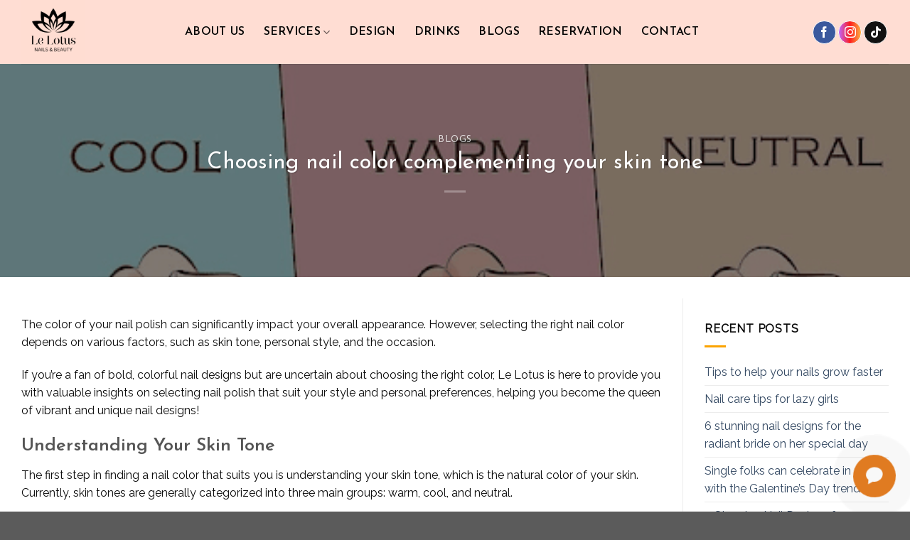

--- FILE ---
content_type: text/html; charset=UTF-8
request_url: https://lelotuslondon.co.uk/choosing-nail-color-complementing-your-skin-tone/
body_size: 28037
content:
<!DOCTYPE html>
<html lang="en-US" class="loading-site no-js">
<head>
	<meta charset="UTF-8" />
	<link rel="profile" href="http://gmpg.org/xfn/11" />
	<link rel="pingback" href="https://lelotuslondon.co.uk/xmlrpc.php" />

	<script>(function(html){html.className = html.className.replace(/\bno-js\b/,'js')})(document.documentElement);</script>
<meta name='robots' content='index, follow, max-image-preview:large, max-snippet:-1, max-video-preview:-1' />
<meta name="viewport" content="width=device-width, initial-scale=1" />
	<!-- This site is optimized with the Yoast SEO plugin v26.1.1 - https://yoast.com/wordpress/plugins/seo/ -->
	<title>Choosing nail color complementing your skin tone &#8212; Le Lotus - Where Every Nail Tells a Tale of Luxury</title>
	<meta name="description" content="The color of your nail polish can significantly impact your overall appearance. However, selecting the right nail color depends on various factors, such as skin tone, personal style, and the occasion. " />
	<link rel="canonical" href="https://lelotuslondon.co.uk/choosing-nail-color-complementing-your-skin-tone/" />
	<meta property="og:locale" content="en_US" />
	<meta property="og:type" content="article" />
	<meta property="og:title" content="Choosing nail color complementing your skin tone &#8212; Le Lotus - Where Every Nail Tells a Tale of Luxury" />
	<meta property="og:description" content="The color of your nail polish can significantly impact your overall appearance. However, selecting the right nail color depends on various factors, such as skin tone, personal style, and the occasion. " />
	<meta property="og:url" content="https://lelotuslondon.co.uk/choosing-nail-color-complementing-your-skin-tone/" />
	<meta property="og:site_name" content="Le Lotus - Where Every Nail Tells a Tale of Luxury" />
	<meta property="article:published_time" content="2023-12-27T13:37:49+00:00" />
	<meta property="article:modified_time" content="2023-12-27T13:37:52+00:00" />
	<meta property="og:image" content="https://lelotuslondon.co.uk/wp-content/uploads/2023/12/le-lotus-nail.png" />
	<meta property="og:image:width" content="512" />
	<meta property="og:image:height" content="367" />
	<meta property="og:image:type" content="image/png" />
	<meta name="author" content="Robin" />
	<meta name="twitter:card" content="summary_large_image" />
	<meta name="twitter:label1" content="Written by" />
	<meta name="twitter:data1" content="Robin" />
	<meta name="twitter:label2" content="Est. reading time" />
	<meta name="twitter:data2" content="6 minutes" />
	<script type="application/ld+json" class="yoast-schema-graph">{"@context":"https://schema.org","@graph":[{"@type":"Article","@id":"https://lelotuslondon.co.uk/choosing-nail-color-complementing-your-skin-tone/#article","isPartOf":{"@id":"https://lelotuslondon.co.uk/choosing-nail-color-complementing-your-skin-tone/"},"author":{"name":"Robin","@id":"http://lelotuslondon.co.uk/#/schema/person/acfb3d664e5c5d1cda9da935c7c0682a"},"headline":"Choosing nail color complementing your skin tone","datePublished":"2023-12-27T13:37:49+00:00","dateModified":"2023-12-27T13:37:52+00:00","mainEntityOfPage":{"@id":"https://lelotuslondon.co.uk/choosing-nail-color-complementing-your-skin-tone/"},"wordCount":907,"commentCount":0,"publisher":{"@id":"http://lelotuslondon.co.uk/#organization"},"image":{"@id":"https://lelotuslondon.co.uk/choosing-nail-color-complementing-your-skin-tone/#primaryimage"},"thumbnailUrl":"https://lelotuslondon.co.uk/wp-content/uploads/2023/12/le-lotus-nail.png","articleSection":["Blogs"],"inLanguage":"en-US","potentialAction":[{"@type":"CommentAction","name":"Comment","target":["https://lelotuslondon.co.uk/choosing-nail-color-complementing-your-skin-tone/#respond"]}]},{"@type":"WebPage","@id":"https://lelotuslondon.co.uk/choosing-nail-color-complementing-your-skin-tone/","url":"https://lelotuslondon.co.uk/choosing-nail-color-complementing-your-skin-tone/","name":"Choosing nail color complementing your skin tone &#8212; Le Lotus - Where Every Nail Tells a Tale of Luxury","isPartOf":{"@id":"http://lelotuslondon.co.uk/#website"},"primaryImageOfPage":{"@id":"https://lelotuslondon.co.uk/choosing-nail-color-complementing-your-skin-tone/#primaryimage"},"image":{"@id":"https://lelotuslondon.co.uk/choosing-nail-color-complementing-your-skin-tone/#primaryimage"},"thumbnailUrl":"https://lelotuslondon.co.uk/wp-content/uploads/2023/12/le-lotus-nail.png","datePublished":"2023-12-27T13:37:49+00:00","dateModified":"2023-12-27T13:37:52+00:00","description":"The color of your nail polish can significantly impact your overall appearance. However, selecting the right nail color depends on various factors, such as skin tone, personal style, and the occasion. ","breadcrumb":{"@id":"https://lelotuslondon.co.uk/choosing-nail-color-complementing-your-skin-tone/#breadcrumb"},"inLanguage":"en-US","potentialAction":[{"@type":"ReadAction","target":["https://lelotuslondon.co.uk/choosing-nail-color-complementing-your-skin-tone/"]}]},{"@type":"ImageObject","inLanguage":"en-US","@id":"https://lelotuslondon.co.uk/choosing-nail-color-complementing-your-skin-tone/#primaryimage","url":"https://lelotuslondon.co.uk/wp-content/uploads/2023/12/le-lotus-nail.png","contentUrl":"https://lelotuslondon.co.uk/wp-content/uploads/2023/12/le-lotus-nail.png","width":512,"height":367,"caption":"le-lotus-nail"},{"@type":"BreadcrumbList","@id":"https://lelotuslondon.co.uk/choosing-nail-color-complementing-your-skin-tone/#breadcrumb","itemListElement":[{"@type":"ListItem","position":1,"name":"Trang chủ","item":"http://lelotuslondon.co.uk/"},{"@type":"ListItem","position":2,"name":"Choosing nail color complementing your skin tone"}]},{"@type":"WebSite","@id":"http://lelotuslondon.co.uk/#website","url":"http://lelotuslondon.co.uk/","name":"Le Lotus - Where Every Nail Tells a Tale of Luxury","description":"Nails &amp; Cocktails","publisher":{"@id":"http://lelotuslondon.co.uk/#organization"},"potentialAction":[{"@type":"SearchAction","target":{"@type":"EntryPoint","urlTemplate":"http://lelotuslondon.co.uk/?s={search_term_string}"},"query-input":{"@type":"PropertyValueSpecification","valueRequired":true,"valueName":"search_term_string"}}],"inLanguage":"en-US"},{"@type":"Organization","@id":"http://lelotuslondon.co.uk/#organization","name":"Le Lotus - Where Every Nail Tells a Tale of Luxury","url":"http://lelotuslondon.co.uk/","logo":{"@type":"ImageObject","inLanguage":"en-US","@id":"http://lelotuslondon.co.uk/#/schema/logo/image/","url":"https://giaodichtrunggian.org/wp-content/uploads/2022/10/alpha-life-min.png","contentUrl":"https://giaodichtrunggian.org/wp-content/uploads/2022/10/alpha-life-min.png","width":12216,"height":8230,"caption":"Le Lotus - Where Every Nail Tells a Tale of Luxury"},"image":{"@id":"http://lelotuslondon.co.uk/#/schema/logo/image/"}},{"@type":"Person","@id":"http://lelotuslondon.co.uk/#/schema/person/acfb3d664e5c5d1cda9da935c7c0682a","name":"Robin","image":{"@type":"ImageObject","inLanguage":"en-US","@id":"http://lelotuslondon.co.uk/#/schema/person/image/","url":"https://secure.gravatar.com/avatar/89e01434e2ec7f1f726e0d0f843e31f7a4b80ac8fbfc44bd52ff9c98158f5fe4?s=96&d=mm&r=g","contentUrl":"https://secure.gravatar.com/avatar/89e01434e2ec7f1f726e0d0f843e31f7a4b80ac8fbfc44bd52ff9c98158f5fe4?s=96&d=mm&r=g","caption":"Robin"},"sameAs":["https://website-demo.top"],"url":"https://lelotuslondon.co.uk/author/robin/"}]}</script>
	<!-- / Yoast SEO plugin. -->


<link rel='dns-prefetch' href='//fonts.googleapis.com' />
<link href='https://fonts.gstatic.com' crossorigin rel='preconnect' />
<link rel='prefetch' href='https://lelotuslondon.co.uk/wp-content/themes/flatsome/assets/js/flatsome.js?ver=a0a7aee297766598a20e' />
<link rel='prefetch' href='https://lelotuslondon.co.uk/wp-content/themes/flatsome/assets/js/chunk.slider.js?ver=3.18.6' />
<link rel='prefetch' href='https://lelotuslondon.co.uk/wp-content/themes/flatsome/assets/js/chunk.popups.js?ver=3.18.6' />
<link rel='prefetch' href='https://lelotuslondon.co.uk/wp-content/themes/flatsome/assets/js/chunk.tooltips.js?ver=3.18.6' />
<link rel="alternate" type="application/rss+xml" title="Le Lotus - Where Every Nail Tells a Tale of Luxury &raquo; Feed" href="https://lelotuslondon.co.uk/feed/" />
<link rel="alternate" type="application/rss+xml" title="Le Lotus - Where Every Nail Tells a Tale of Luxury &raquo; Comments Feed" href="https://lelotuslondon.co.uk/comments/feed/" />
<link rel="alternate" type="application/rss+xml" title="Le Lotus - Where Every Nail Tells a Tale of Luxury &raquo; Choosing nail color complementing your skin tone Comments Feed" href="https://lelotuslondon.co.uk/choosing-nail-color-complementing-your-skin-tone/feed/" />
<link rel="alternate" title="oEmbed (JSON)" type="application/json+oembed" href="https://lelotuslondon.co.uk/wp-json/oembed/1.0/embed?url=https%3A%2F%2Flelotuslondon.co.uk%2Fchoosing-nail-color-complementing-your-skin-tone%2F" />
<link rel="alternate" title="oEmbed (XML)" type="text/xml+oembed" href="https://lelotuslondon.co.uk/wp-json/oembed/1.0/embed?url=https%3A%2F%2Flelotuslondon.co.uk%2Fchoosing-nail-color-complementing-your-skin-tone%2F&#038;format=xml" />
<style id='wp-img-auto-sizes-contain-inline-css' type='text/css'>
img:is([sizes=auto i],[sizes^="auto," i]){contain-intrinsic-size:3000px 1500px}
/*# sourceURL=wp-img-auto-sizes-contain-inline-css */
</style>
<style id='wp-emoji-styles-inline-css' type='text/css'>

	img.wp-smiley, img.emoji {
		display: inline !important;
		border: none !important;
		box-shadow: none !important;
		height: 1em !important;
		width: 1em !important;
		margin: 0 0.07em !important;
		vertical-align: -0.1em !important;
		background: none !important;
		padding: 0 !important;
	}
/*# sourceURL=wp-emoji-styles-inline-css */
</style>
<style id='wp-block-library-inline-css' type='text/css'>
:root{--wp-block-synced-color:#7a00df;--wp-block-synced-color--rgb:122,0,223;--wp-bound-block-color:var(--wp-block-synced-color);--wp-editor-canvas-background:#ddd;--wp-admin-theme-color:#007cba;--wp-admin-theme-color--rgb:0,124,186;--wp-admin-theme-color-darker-10:#006ba1;--wp-admin-theme-color-darker-10--rgb:0,107,160.5;--wp-admin-theme-color-darker-20:#005a87;--wp-admin-theme-color-darker-20--rgb:0,90,135;--wp-admin-border-width-focus:2px}@media (min-resolution:192dpi){:root{--wp-admin-border-width-focus:1.5px}}.wp-element-button{cursor:pointer}:root .has-very-light-gray-background-color{background-color:#eee}:root .has-very-dark-gray-background-color{background-color:#313131}:root .has-very-light-gray-color{color:#eee}:root .has-very-dark-gray-color{color:#313131}:root .has-vivid-green-cyan-to-vivid-cyan-blue-gradient-background{background:linear-gradient(135deg,#00d084,#0693e3)}:root .has-purple-crush-gradient-background{background:linear-gradient(135deg,#34e2e4,#4721fb 50%,#ab1dfe)}:root .has-hazy-dawn-gradient-background{background:linear-gradient(135deg,#faaca8,#dad0ec)}:root .has-subdued-olive-gradient-background{background:linear-gradient(135deg,#fafae1,#67a671)}:root .has-atomic-cream-gradient-background{background:linear-gradient(135deg,#fdd79a,#004a59)}:root .has-nightshade-gradient-background{background:linear-gradient(135deg,#330968,#31cdcf)}:root .has-midnight-gradient-background{background:linear-gradient(135deg,#020381,#2874fc)}:root{--wp--preset--font-size--normal:16px;--wp--preset--font-size--huge:42px}.has-regular-font-size{font-size:1em}.has-larger-font-size{font-size:2.625em}.has-normal-font-size{font-size:var(--wp--preset--font-size--normal)}.has-huge-font-size{font-size:var(--wp--preset--font-size--huge)}.has-text-align-center{text-align:center}.has-text-align-left{text-align:left}.has-text-align-right{text-align:right}.has-fit-text{white-space:nowrap!important}#end-resizable-editor-section{display:none}.aligncenter{clear:both}.items-justified-left{justify-content:flex-start}.items-justified-center{justify-content:center}.items-justified-right{justify-content:flex-end}.items-justified-space-between{justify-content:space-between}.screen-reader-text{border:0;clip-path:inset(50%);height:1px;margin:-1px;overflow:hidden;padding:0;position:absolute;width:1px;word-wrap:normal!important}.screen-reader-text:focus{background-color:#ddd;clip-path:none;color:#444;display:block;font-size:1em;height:auto;left:5px;line-height:normal;padding:15px 23px 14px;text-decoration:none;top:5px;width:auto;z-index:100000}html :where(.has-border-color){border-style:solid}html :where([style*=border-top-color]){border-top-style:solid}html :where([style*=border-right-color]){border-right-style:solid}html :where([style*=border-bottom-color]){border-bottom-style:solid}html :where([style*=border-left-color]){border-left-style:solid}html :where([style*=border-width]){border-style:solid}html :where([style*=border-top-width]){border-top-style:solid}html :where([style*=border-right-width]){border-right-style:solid}html :where([style*=border-bottom-width]){border-bottom-style:solid}html :where([style*=border-left-width]){border-left-style:solid}html :where(img[class*=wp-image-]){height:auto;max-width:100%}:where(figure){margin:0 0 1em}html :where(.is-position-sticky){--wp-admin--admin-bar--position-offset:var(--wp-admin--admin-bar--height,0px)}@media screen and (max-width:600px){html :where(.is-position-sticky){--wp-admin--admin-bar--position-offset:0px}}

/*# sourceURL=wp-block-library-inline-css */
</style><style id='wp-block-heading-inline-css' type='text/css'>
h1:where(.wp-block-heading).has-background,h2:where(.wp-block-heading).has-background,h3:where(.wp-block-heading).has-background,h4:where(.wp-block-heading).has-background,h5:where(.wp-block-heading).has-background,h6:where(.wp-block-heading).has-background{padding:1.25em 2.375em}h1.has-text-align-left[style*=writing-mode]:where([style*=vertical-lr]),h1.has-text-align-right[style*=writing-mode]:where([style*=vertical-rl]),h2.has-text-align-left[style*=writing-mode]:where([style*=vertical-lr]),h2.has-text-align-right[style*=writing-mode]:where([style*=vertical-rl]),h3.has-text-align-left[style*=writing-mode]:where([style*=vertical-lr]),h3.has-text-align-right[style*=writing-mode]:where([style*=vertical-rl]),h4.has-text-align-left[style*=writing-mode]:where([style*=vertical-lr]),h4.has-text-align-right[style*=writing-mode]:where([style*=vertical-rl]),h5.has-text-align-left[style*=writing-mode]:where([style*=vertical-lr]),h5.has-text-align-right[style*=writing-mode]:where([style*=vertical-rl]),h6.has-text-align-left[style*=writing-mode]:where([style*=vertical-lr]),h6.has-text-align-right[style*=writing-mode]:where([style*=vertical-rl]){rotate:180deg}
/*# sourceURL=https://lelotuslondon.co.uk/wp-includes/blocks/heading/style.min.css */
</style>
<style id='wp-block-image-inline-css' type='text/css'>
.wp-block-image>a,.wp-block-image>figure>a{display:inline-block}.wp-block-image img{box-sizing:border-box;height:auto;max-width:100%;vertical-align:bottom}@media not (prefers-reduced-motion){.wp-block-image img.hide{visibility:hidden}.wp-block-image img.show{animation:show-content-image .4s}}.wp-block-image[style*=border-radius] img,.wp-block-image[style*=border-radius]>a{border-radius:inherit}.wp-block-image.has-custom-border img{box-sizing:border-box}.wp-block-image.aligncenter{text-align:center}.wp-block-image.alignfull>a,.wp-block-image.alignwide>a{width:100%}.wp-block-image.alignfull img,.wp-block-image.alignwide img{height:auto;width:100%}.wp-block-image .aligncenter,.wp-block-image .alignleft,.wp-block-image .alignright,.wp-block-image.aligncenter,.wp-block-image.alignleft,.wp-block-image.alignright{display:table}.wp-block-image .aligncenter>figcaption,.wp-block-image .alignleft>figcaption,.wp-block-image .alignright>figcaption,.wp-block-image.aligncenter>figcaption,.wp-block-image.alignleft>figcaption,.wp-block-image.alignright>figcaption{caption-side:bottom;display:table-caption}.wp-block-image .alignleft{float:left;margin:.5em 1em .5em 0}.wp-block-image .alignright{float:right;margin:.5em 0 .5em 1em}.wp-block-image .aligncenter{margin-left:auto;margin-right:auto}.wp-block-image :where(figcaption){margin-bottom:1em;margin-top:.5em}.wp-block-image.is-style-circle-mask img{border-radius:9999px}@supports ((-webkit-mask-image:none) or (mask-image:none)) or (-webkit-mask-image:none){.wp-block-image.is-style-circle-mask img{border-radius:0;-webkit-mask-image:url('data:image/svg+xml;utf8,<svg viewBox="0 0 100 100" xmlns="http://www.w3.org/2000/svg"><circle cx="50" cy="50" r="50"/></svg>');mask-image:url('data:image/svg+xml;utf8,<svg viewBox="0 0 100 100" xmlns="http://www.w3.org/2000/svg"><circle cx="50" cy="50" r="50"/></svg>');mask-mode:alpha;-webkit-mask-position:center;mask-position:center;-webkit-mask-repeat:no-repeat;mask-repeat:no-repeat;-webkit-mask-size:contain;mask-size:contain}}:root :where(.wp-block-image.is-style-rounded img,.wp-block-image .is-style-rounded img){border-radius:9999px}.wp-block-image figure{margin:0}.wp-lightbox-container{display:flex;flex-direction:column;position:relative}.wp-lightbox-container img{cursor:zoom-in}.wp-lightbox-container img:hover+button{opacity:1}.wp-lightbox-container button{align-items:center;backdrop-filter:blur(16px) saturate(180%);background-color:#5a5a5a40;border:none;border-radius:4px;cursor:zoom-in;display:flex;height:20px;justify-content:center;opacity:0;padding:0;position:absolute;right:16px;text-align:center;top:16px;width:20px;z-index:100}@media not (prefers-reduced-motion){.wp-lightbox-container button{transition:opacity .2s ease}}.wp-lightbox-container button:focus-visible{outline:3px auto #5a5a5a40;outline:3px auto -webkit-focus-ring-color;outline-offset:3px}.wp-lightbox-container button:hover{cursor:pointer;opacity:1}.wp-lightbox-container button:focus{opacity:1}.wp-lightbox-container button:focus,.wp-lightbox-container button:hover,.wp-lightbox-container button:not(:hover):not(:active):not(.has-background){background-color:#5a5a5a40;border:none}.wp-lightbox-overlay{box-sizing:border-box;cursor:zoom-out;height:100vh;left:0;overflow:hidden;position:fixed;top:0;visibility:hidden;width:100%;z-index:100000}.wp-lightbox-overlay .close-button{align-items:center;cursor:pointer;display:flex;justify-content:center;min-height:40px;min-width:40px;padding:0;position:absolute;right:calc(env(safe-area-inset-right) + 16px);top:calc(env(safe-area-inset-top) + 16px);z-index:5000000}.wp-lightbox-overlay .close-button:focus,.wp-lightbox-overlay .close-button:hover,.wp-lightbox-overlay .close-button:not(:hover):not(:active):not(.has-background){background:none;border:none}.wp-lightbox-overlay .lightbox-image-container{height:var(--wp--lightbox-container-height);left:50%;overflow:hidden;position:absolute;top:50%;transform:translate(-50%,-50%);transform-origin:top left;width:var(--wp--lightbox-container-width);z-index:9999999999}.wp-lightbox-overlay .wp-block-image{align-items:center;box-sizing:border-box;display:flex;height:100%;justify-content:center;margin:0;position:relative;transform-origin:0 0;width:100%;z-index:3000000}.wp-lightbox-overlay .wp-block-image img{height:var(--wp--lightbox-image-height);min-height:var(--wp--lightbox-image-height);min-width:var(--wp--lightbox-image-width);width:var(--wp--lightbox-image-width)}.wp-lightbox-overlay .wp-block-image figcaption{display:none}.wp-lightbox-overlay button{background:none;border:none}.wp-lightbox-overlay .scrim{background-color:#fff;height:100%;opacity:.9;position:absolute;width:100%;z-index:2000000}.wp-lightbox-overlay.active{visibility:visible}@media not (prefers-reduced-motion){.wp-lightbox-overlay.active{animation:turn-on-visibility .25s both}.wp-lightbox-overlay.active img{animation:turn-on-visibility .35s both}.wp-lightbox-overlay.show-closing-animation:not(.active){animation:turn-off-visibility .35s both}.wp-lightbox-overlay.show-closing-animation:not(.active) img{animation:turn-off-visibility .25s both}.wp-lightbox-overlay.zoom.active{animation:none;opacity:1;visibility:visible}.wp-lightbox-overlay.zoom.active .lightbox-image-container{animation:lightbox-zoom-in .4s}.wp-lightbox-overlay.zoom.active .lightbox-image-container img{animation:none}.wp-lightbox-overlay.zoom.active .scrim{animation:turn-on-visibility .4s forwards}.wp-lightbox-overlay.zoom.show-closing-animation:not(.active){animation:none}.wp-lightbox-overlay.zoom.show-closing-animation:not(.active) .lightbox-image-container{animation:lightbox-zoom-out .4s}.wp-lightbox-overlay.zoom.show-closing-animation:not(.active) .lightbox-image-container img{animation:none}.wp-lightbox-overlay.zoom.show-closing-animation:not(.active) .scrim{animation:turn-off-visibility .4s forwards}}@keyframes show-content-image{0%{visibility:hidden}99%{visibility:hidden}to{visibility:visible}}@keyframes turn-on-visibility{0%{opacity:0}to{opacity:1}}@keyframes turn-off-visibility{0%{opacity:1;visibility:visible}99%{opacity:0;visibility:visible}to{opacity:0;visibility:hidden}}@keyframes lightbox-zoom-in{0%{transform:translate(calc((-100vw + var(--wp--lightbox-scrollbar-width))/2 + var(--wp--lightbox-initial-left-position)),calc(-50vh + var(--wp--lightbox-initial-top-position))) scale(var(--wp--lightbox-scale))}to{transform:translate(-50%,-50%) scale(1)}}@keyframes lightbox-zoom-out{0%{transform:translate(-50%,-50%) scale(1);visibility:visible}99%{visibility:visible}to{transform:translate(calc((-100vw + var(--wp--lightbox-scrollbar-width))/2 + var(--wp--lightbox-initial-left-position)),calc(-50vh + var(--wp--lightbox-initial-top-position))) scale(var(--wp--lightbox-scale));visibility:hidden}}
/*# sourceURL=https://lelotuslondon.co.uk/wp-includes/blocks/image/style.min.css */
</style>
<style id='wp-block-list-inline-css' type='text/css'>
ol,ul{box-sizing:border-box}:root :where(.wp-block-list.has-background){padding:1.25em 2.375em}
/*# sourceURL=https://lelotuslondon.co.uk/wp-includes/blocks/list/style.min.css */
</style>
<style id='wp-block-paragraph-inline-css' type='text/css'>
.is-small-text{font-size:.875em}.is-regular-text{font-size:1em}.is-large-text{font-size:2.25em}.is-larger-text{font-size:3em}.has-drop-cap:not(:focus):first-letter{float:left;font-size:8.4em;font-style:normal;font-weight:100;line-height:.68;margin:.05em .1em 0 0;text-transform:uppercase}body.rtl .has-drop-cap:not(:focus):first-letter{float:none;margin-left:.1em}p.has-drop-cap.has-background{overflow:hidden}:root :where(p.has-background){padding:1.25em 2.375em}:where(p.has-text-color:not(.has-link-color)) a{color:inherit}p.has-text-align-left[style*="writing-mode:vertical-lr"],p.has-text-align-right[style*="writing-mode:vertical-rl"]{rotate:180deg}
/*# sourceURL=https://lelotuslondon.co.uk/wp-includes/blocks/paragraph/style.min.css */
</style>
<style id='global-styles-inline-css' type='text/css'>
:root{--wp--preset--aspect-ratio--square: 1;--wp--preset--aspect-ratio--4-3: 4/3;--wp--preset--aspect-ratio--3-4: 3/4;--wp--preset--aspect-ratio--3-2: 3/2;--wp--preset--aspect-ratio--2-3: 2/3;--wp--preset--aspect-ratio--16-9: 16/9;--wp--preset--aspect-ratio--9-16: 9/16;--wp--preset--color--black: #000000;--wp--preset--color--cyan-bluish-gray: #abb8c3;--wp--preset--color--white: #ffffff;--wp--preset--color--pale-pink: #f78da7;--wp--preset--color--vivid-red: #cf2e2e;--wp--preset--color--luminous-vivid-orange: #ff6900;--wp--preset--color--luminous-vivid-amber: #fcb900;--wp--preset--color--light-green-cyan: #7bdcb5;--wp--preset--color--vivid-green-cyan: #00d084;--wp--preset--color--pale-cyan-blue: #8ed1fc;--wp--preset--color--vivid-cyan-blue: #0693e3;--wp--preset--color--vivid-purple: #9b51e0;--wp--preset--color--primary: #ffddd3;--wp--preset--color--secondary: #000000;--wp--preset--color--success: #81d742;--wp--preset--color--alert: #d76c5b;--wp--preset--gradient--vivid-cyan-blue-to-vivid-purple: linear-gradient(135deg,rgb(6,147,227) 0%,rgb(155,81,224) 100%);--wp--preset--gradient--light-green-cyan-to-vivid-green-cyan: linear-gradient(135deg,rgb(122,220,180) 0%,rgb(0,208,130) 100%);--wp--preset--gradient--luminous-vivid-amber-to-luminous-vivid-orange: linear-gradient(135deg,rgb(252,185,0) 0%,rgb(255,105,0) 100%);--wp--preset--gradient--luminous-vivid-orange-to-vivid-red: linear-gradient(135deg,rgb(255,105,0) 0%,rgb(207,46,46) 100%);--wp--preset--gradient--very-light-gray-to-cyan-bluish-gray: linear-gradient(135deg,rgb(238,238,238) 0%,rgb(169,184,195) 100%);--wp--preset--gradient--cool-to-warm-spectrum: linear-gradient(135deg,rgb(74,234,220) 0%,rgb(151,120,209) 20%,rgb(207,42,186) 40%,rgb(238,44,130) 60%,rgb(251,105,98) 80%,rgb(254,248,76) 100%);--wp--preset--gradient--blush-light-purple: linear-gradient(135deg,rgb(255,206,236) 0%,rgb(152,150,240) 100%);--wp--preset--gradient--blush-bordeaux: linear-gradient(135deg,rgb(254,205,165) 0%,rgb(254,45,45) 50%,rgb(107,0,62) 100%);--wp--preset--gradient--luminous-dusk: linear-gradient(135deg,rgb(255,203,112) 0%,rgb(199,81,192) 50%,rgb(65,88,208) 100%);--wp--preset--gradient--pale-ocean: linear-gradient(135deg,rgb(255,245,203) 0%,rgb(182,227,212) 50%,rgb(51,167,181) 100%);--wp--preset--gradient--electric-grass: linear-gradient(135deg,rgb(202,248,128) 0%,rgb(113,206,126) 100%);--wp--preset--gradient--midnight: linear-gradient(135deg,rgb(2,3,129) 0%,rgb(40,116,252) 100%);--wp--preset--font-size--small: 13px;--wp--preset--font-size--medium: 20px;--wp--preset--font-size--large: 36px;--wp--preset--font-size--x-large: 42px;--wp--preset--spacing--20: 0.44rem;--wp--preset--spacing--30: 0.67rem;--wp--preset--spacing--40: 1rem;--wp--preset--spacing--50: 1.5rem;--wp--preset--spacing--60: 2.25rem;--wp--preset--spacing--70: 3.38rem;--wp--preset--spacing--80: 5.06rem;--wp--preset--shadow--natural: 6px 6px 9px rgba(0, 0, 0, 0.2);--wp--preset--shadow--deep: 12px 12px 50px rgba(0, 0, 0, 0.4);--wp--preset--shadow--sharp: 6px 6px 0px rgba(0, 0, 0, 0.2);--wp--preset--shadow--outlined: 6px 6px 0px -3px rgb(255, 255, 255), 6px 6px rgb(0, 0, 0);--wp--preset--shadow--crisp: 6px 6px 0px rgb(0, 0, 0);}:where(body) { margin: 0; }.wp-site-blocks > .alignleft { float: left; margin-right: 2em; }.wp-site-blocks > .alignright { float: right; margin-left: 2em; }.wp-site-blocks > .aligncenter { justify-content: center; margin-left: auto; margin-right: auto; }:where(.is-layout-flex){gap: 0.5em;}:where(.is-layout-grid){gap: 0.5em;}.is-layout-flow > .alignleft{float: left;margin-inline-start: 0;margin-inline-end: 2em;}.is-layout-flow > .alignright{float: right;margin-inline-start: 2em;margin-inline-end: 0;}.is-layout-flow > .aligncenter{margin-left: auto !important;margin-right: auto !important;}.is-layout-constrained > .alignleft{float: left;margin-inline-start: 0;margin-inline-end: 2em;}.is-layout-constrained > .alignright{float: right;margin-inline-start: 2em;margin-inline-end: 0;}.is-layout-constrained > .aligncenter{margin-left: auto !important;margin-right: auto !important;}.is-layout-constrained > :where(:not(.alignleft):not(.alignright):not(.alignfull)){margin-left: auto !important;margin-right: auto !important;}body .is-layout-flex{display: flex;}.is-layout-flex{flex-wrap: wrap;align-items: center;}.is-layout-flex > :is(*, div){margin: 0;}body .is-layout-grid{display: grid;}.is-layout-grid > :is(*, div){margin: 0;}body{padding-top: 0px;padding-right: 0px;padding-bottom: 0px;padding-left: 0px;}a:where(:not(.wp-element-button)){text-decoration: none;}:root :where(.wp-element-button, .wp-block-button__link){background-color: #32373c;border-width: 0;color: #fff;font-family: inherit;font-size: inherit;font-style: inherit;font-weight: inherit;letter-spacing: inherit;line-height: inherit;padding-top: calc(0.667em + 2px);padding-right: calc(1.333em + 2px);padding-bottom: calc(0.667em + 2px);padding-left: calc(1.333em + 2px);text-decoration: none;text-transform: inherit;}.has-black-color{color: var(--wp--preset--color--black) !important;}.has-cyan-bluish-gray-color{color: var(--wp--preset--color--cyan-bluish-gray) !important;}.has-white-color{color: var(--wp--preset--color--white) !important;}.has-pale-pink-color{color: var(--wp--preset--color--pale-pink) !important;}.has-vivid-red-color{color: var(--wp--preset--color--vivid-red) !important;}.has-luminous-vivid-orange-color{color: var(--wp--preset--color--luminous-vivid-orange) !important;}.has-luminous-vivid-amber-color{color: var(--wp--preset--color--luminous-vivid-amber) !important;}.has-light-green-cyan-color{color: var(--wp--preset--color--light-green-cyan) !important;}.has-vivid-green-cyan-color{color: var(--wp--preset--color--vivid-green-cyan) !important;}.has-pale-cyan-blue-color{color: var(--wp--preset--color--pale-cyan-blue) !important;}.has-vivid-cyan-blue-color{color: var(--wp--preset--color--vivid-cyan-blue) !important;}.has-vivid-purple-color{color: var(--wp--preset--color--vivid-purple) !important;}.has-primary-color{color: var(--wp--preset--color--primary) !important;}.has-secondary-color{color: var(--wp--preset--color--secondary) !important;}.has-success-color{color: var(--wp--preset--color--success) !important;}.has-alert-color{color: var(--wp--preset--color--alert) !important;}.has-black-background-color{background-color: var(--wp--preset--color--black) !important;}.has-cyan-bluish-gray-background-color{background-color: var(--wp--preset--color--cyan-bluish-gray) !important;}.has-white-background-color{background-color: var(--wp--preset--color--white) !important;}.has-pale-pink-background-color{background-color: var(--wp--preset--color--pale-pink) !important;}.has-vivid-red-background-color{background-color: var(--wp--preset--color--vivid-red) !important;}.has-luminous-vivid-orange-background-color{background-color: var(--wp--preset--color--luminous-vivid-orange) !important;}.has-luminous-vivid-amber-background-color{background-color: var(--wp--preset--color--luminous-vivid-amber) !important;}.has-light-green-cyan-background-color{background-color: var(--wp--preset--color--light-green-cyan) !important;}.has-vivid-green-cyan-background-color{background-color: var(--wp--preset--color--vivid-green-cyan) !important;}.has-pale-cyan-blue-background-color{background-color: var(--wp--preset--color--pale-cyan-blue) !important;}.has-vivid-cyan-blue-background-color{background-color: var(--wp--preset--color--vivid-cyan-blue) !important;}.has-vivid-purple-background-color{background-color: var(--wp--preset--color--vivid-purple) !important;}.has-primary-background-color{background-color: var(--wp--preset--color--primary) !important;}.has-secondary-background-color{background-color: var(--wp--preset--color--secondary) !important;}.has-success-background-color{background-color: var(--wp--preset--color--success) !important;}.has-alert-background-color{background-color: var(--wp--preset--color--alert) !important;}.has-black-border-color{border-color: var(--wp--preset--color--black) !important;}.has-cyan-bluish-gray-border-color{border-color: var(--wp--preset--color--cyan-bluish-gray) !important;}.has-white-border-color{border-color: var(--wp--preset--color--white) !important;}.has-pale-pink-border-color{border-color: var(--wp--preset--color--pale-pink) !important;}.has-vivid-red-border-color{border-color: var(--wp--preset--color--vivid-red) !important;}.has-luminous-vivid-orange-border-color{border-color: var(--wp--preset--color--luminous-vivid-orange) !important;}.has-luminous-vivid-amber-border-color{border-color: var(--wp--preset--color--luminous-vivid-amber) !important;}.has-light-green-cyan-border-color{border-color: var(--wp--preset--color--light-green-cyan) !important;}.has-vivid-green-cyan-border-color{border-color: var(--wp--preset--color--vivid-green-cyan) !important;}.has-pale-cyan-blue-border-color{border-color: var(--wp--preset--color--pale-cyan-blue) !important;}.has-vivid-cyan-blue-border-color{border-color: var(--wp--preset--color--vivid-cyan-blue) !important;}.has-vivid-purple-border-color{border-color: var(--wp--preset--color--vivid-purple) !important;}.has-primary-border-color{border-color: var(--wp--preset--color--primary) !important;}.has-secondary-border-color{border-color: var(--wp--preset--color--secondary) !important;}.has-success-border-color{border-color: var(--wp--preset--color--success) !important;}.has-alert-border-color{border-color: var(--wp--preset--color--alert) !important;}.has-vivid-cyan-blue-to-vivid-purple-gradient-background{background: var(--wp--preset--gradient--vivid-cyan-blue-to-vivid-purple) !important;}.has-light-green-cyan-to-vivid-green-cyan-gradient-background{background: var(--wp--preset--gradient--light-green-cyan-to-vivid-green-cyan) !important;}.has-luminous-vivid-amber-to-luminous-vivid-orange-gradient-background{background: var(--wp--preset--gradient--luminous-vivid-amber-to-luminous-vivid-orange) !important;}.has-luminous-vivid-orange-to-vivid-red-gradient-background{background: var(--wp--preset--gradient--luminous-vivid-orange-to-vivid-red) !important;}.has-very-light-gray-to-cyan-bluish-gray-gradient-background{background: var(--wp--preset--gradient--very-light-gray-to-cyan-bluish-gray) !important;}.has-cool-to-warm-spectrum-gradient-background{background: var(--wp--preset--gradient--cool-to-warm-spectrum) !important;}.has-blush-light-purple-gradient-background{background: var(--wp--preset--gradient--blush-light-purple) !important;}.has-blush-bordeaux-gradient-background{background: var(--wp--preset--gradient--blush-bordeaux) !important;}.has-luminous-dusk-gradient-background{background: var(--wp--preset--gradient--luminous-dusk) !important;}.has-pale-ocean-gradient-background{background: var(--wp--preset--gradient--pale-ocean) !important;}.has-electric-grass-gradient-background{background: var(--wp--preset--gradient--electric-grass) !important;}.has-midnight-gradient-background{background: var(--wp--preset--gradient--midnight) !important;}.has-small-font-size{font-size: var(--wp--preset--font-size--small) !important;}.has-medium-font-size{font-size: var(--wp--preset--font-size--medium) !important;}.has-large-font-size{font-size: var(--wp--preset--font-size--large) !important;}.has-x-large-font-size{font-size: var(--wp--preset--font-size--x-large) !important;}
/*# sourceURL=global-styles-inline-css */
</style>

<link rel='stylesheet' id='contact-form-7-css' href='https://lelotuslondon.co.uk/wp-content/plugins/contact-form-7/includes/css/styles.css?ver=6.1.2' type='text/css' media='all' />
<link rel='stylesheet' id='sophie-levy-css' href='https://lelotuslondon.co.uk/wp-content/plugins/sophie-levy-6-8-23/sophie-levy.css?ver=6.9' type='text/css' media='all' />
<link rel='stylesheet' id='flatsome-main-css' href='https://lelotuslondon.co.uk/wp-content/themes/flatsome/assets/css/flatsome.css?ver=3.18.6' type='text/css' media='all' />
<style id='flatsome-main-inline-css' type='text/css'>
@font-face {
				font-family: "fl-icons";
				font-display: block;
				src: url(https://lelotuslondon.co.uk/wp-content/themes/flatsome/assets/css/icons/fl-icons.eot?v=3.18.6);
				src:
					url(https://lelotuslondon.co.uk/wp-content/themes/flatsome/assets/css/icons/fl-icons.eot#iefix?v=3.18.6) format("embedded-opentype"),
					url(https://lelotuslondon.co.uk/wp-content/themes/flatsome/assets/css/icons/fl-icons.woff2?v=3.18.6) format("woff2"),
					url(https://lelotuslondon.co.uk/wp-content/themes/flatsome/assets/css/icons/fl-icons.ttf?v=3.18.6) format("truetype"),
					url(https://lelotuslondon.co.uk/wp-content/themes/flatsome/assets/css/icons/fl-icons.woff?v=3.18.6) format("woff"),
					url(https://lelotuslondon.co.uk/wp-content/themes/flatsome/assets/css/icons/fl-icons.svg?v=3.18.6#fl-icons) format("svg");
			}
/*# sourceURL=flatsome-main-inline-css */
</style>
<link rel='stylesheet' id='flatsome-style-css' href='https://lelotuslondon.co.uk/wp-content/themes/flatsome-child/style.css?ver=3.0' type='text/css' media='all' />
<link rel='stylesheet' id='flatsome-googlefonts-css' href='//fonts.googleapis.com/css?family=Josefin+Sans%3Aregular%2Cregular%2C600%7CRaleway%3Aregular%2Cregular%7CCalistoga%3Aregular%2Cregular&#038;display=swap&#038;ver=3.9' type='text/css' media='all' />
<script type="text/javascript" src="https://lelotuslondon.co.uk/wp-includes/js/jquery/jquery.min.js?ver=3.7.1" id="jquery-core-js"></script>
<script type="text/javascript" src="https://lelotuslondon.co.uk/wp-includes/js/jquery/jquery-migrate.min.js?ver=3.4.1" id="jquery-migrate-js"></script>
<link rel="https://api.w.org/" href="https://lelotuslondon.co.uk/wp-json/" /><link rel="alternate" title="JSON" type="application/json" href="https://lelotuslondon.co.uk/wp-json/wp/v2/posts/1889" /><link rel="EditURI" type="application/rsd+xml" title="RSD" href="https://lelotuslondon.co.uk/xmlrpc.php?rsd" />
<meta name="generator" content="WordPress 6.9" />
<link rel='shortlink' href='https://lelotuslondon.co.uk/?p=1889' />
<style>.bg{opacity: 0; transition: opacity 1s; -webkit-transition: opacity 1s;} .bg-loaded{opacity: 1;}</style><link rel="icon" href="https://lelotuslondon.co.uk/wp-content/uploads/2023/04/cropped-Logo-Le-Lotus-den-nen-hong-c1opy-32x32.png" sizes="32x32" />
<link rel="icon" href="https://lelotuslondon.co.uk/wp-content/uploads/2023/04/cropped-Logo-Le-Lotus-den-nen-hong-c1opy-192x192.png" sizes="192x192" />
<link rel="apple-touch-icon" href="https://lelotuslondon.co.uk/wp-content/uploads/2023/04/cropped-Logo-Le-Lotus-den-nen-hong-c1opy-180x180.png" />
<meta name="msapplication-TileImage" content="https://lelotuslondon.co.uk/wp-content/uploads/2023/04/cropped-Logo-Le-Lotus-den-nen-hong-c1opy-270x270.png" />
<style id="custom-css" type="text/css">:root {--primary-color: #ffddd3;--fs-color-primary: #ffddd3;--fs-color-secondary: #000000;--fs-color-success: #81d742;--fs-color-alert: #d76c5b;--fs-experimental-link-color: #334862;--fs-experimental-link-color-hover: #111;}.tooltipster-base {--tooltip-color: #fff;--tooltip-bg-color: #000;}.off-canvas-right .mfp-content, .off-canvas-left .mfp-content {--drawer-width: 300px;}.container-width, .full-width .ubermenu-nav, .container, .row{max-width: 1250px}.row.row-collapse{max-width: 1220px}.row.row-small{max-width: 1242.5px}.row.row-large{max-width: 1280px}.header-main{height: 90px}#logo img{max-height: 90px}#logo{width:200px;}.header-bottom{min-height: 55px}.header-top{min-height: 30px}.transparent .header-main{height: 90px}.transparent #logo img{max-height: 90px}.has-transparent + .page-title:first-of-type,.has-transparent + #main > .page-title,.has-transparent + #main > div > .page-title,.has-transparent + #main .page-header-wrapper:first-of-type .page-title{padding-top: 90px;}.header.show-on-scroll,.stuck .header-main{height:70px!important}.stuck #logo img{max-height: 70px!important}.search-form{ width: 40%;}.header-bg-color {background-color: #ffddd3}.header-bottom {background-color: #000000}.header-main .nav > li > a{line-height: 16px }.stuck .header-main .nav > li > a{line-height: 50px }.header-bottom-nav > li > a{line-height: 51px }@media (max-width: 549px) {.header-main{height: 70px}#logo img{max-height: 70px}}body{color: #0a0a0a}body{font-size: 100%;}@media screen and (max-width: 549px){body{font-size: 100%;}}body{font-family: Raleway, sans-serif;}body {font-weight: 400;font-style: normal;}.nav > li > a {font-family: "Josefin Sans", sans-serif;}.mobile-sidebar-levels-2 .nav > li > ul > li > a {font-family: "Josefin Sans", sans-serif;}.nav > li > a,.mobile-sidebar-levels-2 .nav > li > ul > li > a {font-weight: 600;font-style: normal;}h1,h2,h3,h4,h5,h6,.heading-font, .off-canvas-center .nav-sidebar.nav-vertical > li > a{font-family: "Josefin Sans", sans-serif;}h1,h2,h3,h4,h5,h6,.heading-font,.banner h1,.banner h2 {font-weight: 400;font-style: normal;}.alt-font{font-family: Calistoga, sans-serif;}.alt-font {font-weight: 400!important;font-style: normal!important;}.header:not(.transparent) .header-nav-main.nav > li > a {color: #000000;}.header:not(.transparent) .header-bottom-nav.nav > li > a{color: #ffffff;}.header:not(.transparent) .header-bottom-nav.nav > li > a:hover,.header:not(.transparent) .header-bottom-nav.nav > li.active > a,.header:not(.transparent) .header-bottom-nav.nav > li.current > a,.header:not(.transparent) .header-bottom-nav.nav > li > a.active,.header:not(.transparent) .header-bottom-nav.nav > li > a.current{color: #dd9933;}.header-bottom-nav.nav-line-bottom > li > a:before,.header-bottom-nav.nav-line-grow > li > a:before,.header-bottom-nav.nav-line > li > a:before,.header-bottom-nav.nav-box > li > a:hover,.header-bottom-nav.nav-box > li.active > a,.header-bottom-nav.nav-pills > li > a:hover,.header-bottom-nav.nav-pills > li.active > a{color:#FFF!important;background-color: #dd9933;}.is-divider{background-color: #fba300;}.has-equal-box-heights .box-image {padding-top: 100%;}.page-title-small + main .product-container > .row{padding-top:0;}.nav-vertical-fly-out > li + li {border-top-width: 1px; border-top-style: solid;}/* Custom CSS *//** Form đăng ký tin footer */.shostvn-input-form, .dark .form-flat input:not([type=submit]){background-color: #ffffff !important;padding: 25px 0 25px 20px !important;transition: all ease-out .3s !important;color: #000 !important;border-radius: 25px;}.shostvn-button-form{position: absolute !important;top: 6%;right: -9px;height: 41px;background: #fba300 !important;}}::-webkit-input-placeholder { /* WebKit browsers */color: #7c7c7c !important;opacity: 1;}:-moz-placeholder { /* Mozilla Firefox 4 to 18 */color: #7c7c7c !important;opacity: 1;}::-moz-placeholder { /* Mozilla Firefox 19+ */color: #7c7c7c !important;opacity: 1;}:-ms-input-placeholder { /* Internet Explorer 10+ */color: #7c7c7c !important;opacity: 1;}input.wpcf7-form-control.has-spinner.wpcf7-submit {background: #c9e265;}/** Viền tròn footer */.shostvn-border-footer{border-radius: 60px 60px 0px 0px;}/** Ẩn thanh đen cuối footer */.absolute-footer.dark{display: none;}/** Ẩn thanh menu mobile home máy tính */.bar.animated.fadeInUp{display:none;}.footer-title a {color: inherit;}/** Form đăng ký tư vấn qua điện thoại */input.wpcf7-form-control.wpcf7-text.wpcf7-tel.wpcf7-validates-as-tel.sophielevy-input-form{background-color: #ffffff !important;padding: 25px 0 25px 20px !important;transition: all ease-out .3s !important;color: #000 !important;border-radius: 25px;}.sophielevy-button-form{position: absolute !important;top: 6%;right: -9px;height: 41px;}input.wpcf7-form-control.has-spinner.wpcf7-submit.sophielevy-button-form {border-radius: 25px;}::-webkit-input-placeholder { /* WebKit browsers */color: #7c7c7c !important;opacity: 1;}:-moz-placeholder { /* Mozilla Firefox 4 to 18 */color: #7c7c7c !important;opacity: 1;}::-moz-placeholder { /* Mozilla Firefox 19+ */color: #7c7c7c !important;opacity: 1;}:-ms-input-placeholder { /* Internet Explorer 10+ */color: #7c7c7c !important;opacity: 1;}input.wpcf7-form-control.has-spinner.wpcf7-submit {background: #c9e265;}/**Kích thước search form header*/input[type=search], .search_categories{height: 2.8em;font-size: 16px;}/**Màu nền search form header*/.form-flat input:not([type=submit]), .form-flat select, .form-flat textarea {background-color: #ececec;}/**Màu nút search form header */.searchform .button.icon{background: linear-gradient(358deg, #ef641a 36%, #fba300 100%);padding: 3px 10px 3px 10px;}i.icon-search { color: white; }/**Margin nút search form header*/.searchform-wrapper.form-flat .flex-col:last-of-type{margin-left: -3.38em;}/**Khoảng cách dòng danh mục sản phẩm*/ul.menu>li>a {padding: 11px 0;}/**Màu chữ hover danh mục sản phẩm*/a:hover{font-weight: 600;color:#fba300}/**Căn trái tiêu đề Tab mô tả sản phẩm desktop*/@media screen and (min-width: 1024px){ul.tabs.wc-tabs.product-tabs.small-nav-collapse.nav.nav-uppercase.nav-tabs.nav-normal.nav-center {display: flex;justify-content: left;}}/**Tab mô tả sản phẩm*/.nav>li>a {color: hsl(0deg 0% 100% / 85%);}.tabbed-content .nav{display: flex;justify-content: center;align-items: center;background-color: #333333;padding: 1px 0;}/**Màu chữ tab mô tả sản phẩm*/.nav-tabs>li.active>a{background-color: #c80200;color: white;font-weight: 700;text-align: center;}/**Chữ tab mô tả sản phẩm*/.nav-tabs>li>a {border-top: 0px solid #ddd;border-bottom: 0px solid #ddd;border-left: 0px solid #ddd;border-right: 0px solid #ddd;background-color: #333333;text-align: center;}/**Màu nền - border mô tả sản phẩm*/.nav-tabs+.tab-panels {background-color: #f5f5f5;border-radius: 0px 0px 20px 20px;padding: 10px}/**Chia đôi tab mô tả sản phẩm ở Mobile*/@media (max-width: 549px){.small-nav-collapse>li {margin: 0!important;width: 50%;}li#tab-title-description {border-right: white 1px solid;}li#tab-title-reviews {border-left: white 1px solid;}}/**Cỡ chữ tab mô tả sản phẩm mobile*/@media (max-width: 549px){.nav-tabs>li>a {font-size: 0.8rem;}}/**Cỡ chữ tab mô tả sản phẩm desktop*/@media (min-width: 549px){ul.tabs.wc-tabs.product-tabs.small-nav-collapse.nav.nav-uppercase.nav-tabs.nav-normal.nav-center {font-size: 18px;}}/**Thanh menu con*/.nav-dropdown-has-border .nav-dropdown {border: none!important;box-shadow: 1px 1px 15px rgb(0 0 0 / 15%);}.nav-dropdown {min-width: 300px;border-radius: 10px;}.nav-dropdown-has-arrow.nav-dropdown-has-border li.has-dropdown:before {border-bottom-color: #ddd0;}/**Bo viền tròn banner*/.shostvn-banner-border{border-radius: 20px;}/**Đường kẻ dưới tiêu đề Title*/.section-title-normal{border-bottom: 0px solid #0f6b6b;}.section-title-normal span{padding-bottom: 2.5px;border-bottom: 3px solid #ef641a;}/* Custom CSS Mobile */@media (max-width: 549px){.bar.animated.fadeInUp {width: 100%;height: 58px;background: #ffb9a5;border-top: 1px #475277 solid;position: fixed;left: 0;bottom: -0.01rem;display: -webkit-box;display: -ms-flexbox;display: flex;z-index: 99999;}.bar a {display: block;width: 100%;text-align: center;-webkit-box-flex: 1;-ms-flex: 1;flex: 1;padding: 6.5px;}.bar a span {color: #ffffff;text-transform: capitalize; font-size: 11px;}.bar a i {width: 20px;height: 26px;margin: auto;float: none;display: block;background-size: 100%;background-repeat: no-repeat;background-position: center;}}.ico-deposit {background-image: url(/wp-content/uploads/2023/02/mapsok.png);}.ico-draw {background-image: url(/wp-content/uploads/2022/11/Messenger-mobile.webp);}.bar a.ba-home {background-image: url(/wp-content/uploads/2023/04/homessd.png);}.bar a.ba-home {width: 68px;height: 68px;border-radius: 100%;border: 1px #e7e7e7 solid;-webkit-box-flex: 0;-ms-flex: none;flex: none;margin: -26px 0 0;background-size: contain;-webkit-box-shadow: 0 -0.05rem 0.1rem #1e2230;box-shadow: 0 -3.2px 6.4px #1e2230;}.bar a.ba-home i {width: 100%;height: 100%;background-size: 55% 55%;}.ico-promo {background-image: url(/wp-content/uploads/2023/04/whatsapp.png);}.ico-user {background-image: url(/wp-content/uploads/2022/11/Phone-mobile.png);}}.label-new.menu-item > a:after{content:"New";}.label-hot.menu-item > a:after{content:"Hot";}.label-sale.menu-item > a:after{content:"Sale";}.label-popular.menu-item > a:after{content:"Popular";}</style>		<style type="text/css" id="wp-custom-css">
			textarea {
    min-height: 190px;
    padding-top: .7em;
}


.button.instagram:hover, .button.instagram:not(.is-outline) {
  background: linear-gradient(90deg, rgba(192,101,252,1) 0%, rgba(253,29,29,1) 50%, rgba(252,176,69,1) 100%);
}
.social-button, .social-icons .button.icon:hover, .social-icons .button.icon:not(.is-outline) {
    background-color: currentColor!important;
    border-color: white !important;
}


/** Bổ sung*/
.ux-menu-link.flex.menu-item {
    color: black;
}


i.icon-menu {
    color: black;
}

.baiviet .box-image {
    display: none !important;
}


input.wpcf7-form-control.has-spinner.wpcf7-submit.button_full_width {
    margin-left: 10px;
}



/** Màu nền tabs đen sang trắng*/
ul.tabs.wc-tabs.product-tabs.small-nav-collapse.nav.nav-uppercase.nav-tabs.nav-normal.nav-center {
    background: white;
}

.tabgoiy.tabbed-content .nav {
    display: flex;
    justify-content: center;
    align-items: center;
    background-color: #ffffff;
    padding: 1px 0;
}

.tabgoiy ul.nav.nav-tabs.nav-normal.nav-size-normal.nav-left {
    display: flex;
    justify-content: left;
}





/** CSS hover và viền tròn sản phẩm*/
.shadowsanpham .col-inner {
	box-shadow: rgba(99, 99, 99, 0.2) 0px 2px 8px 0px;
	border-radius: 10px
}
.shadowsanpham img {
		border-radius: 10px 10px 0px 0px
}
.shadowsanpham .col-inner:hover {
	border: 2px solid orange
}


/** Màu đen menu dọc mobile*/
ul.nav.nav-sidebar.nav-vertical.nav-uppercase li a {
    color: black;
}


/** Icon nút Thêm vào giỏ hàng */ 
button.single_add_to_cart_button.button.alt.wp-element-button:before {
    content: "";
    width: 50px;
    height: 45px;
    position: absolute;
   	top: -1px;
		left: -1px;
	background:white;
	 background-image:url(/wp-content/uploads/2023/02/giovang.png);
   background-repeat: no-repeat;
}
button.button.buy_now_button {
    margin-left: 26px !important;
	  width: 40%;
}

/**Bo tròn nút MUA NGAY trang sản phẩm*/
button.button.buy_now_button {
    border-radius: 3px;
	  margin-left: 10px;
}
button.single_add_to_cart_button.button.alt.wp-element-button.disabled.wc-variation-selection-needed {
    border-radius: 3px;
}



/** Khoảng cách top phần mô tả sản phẩm */ 
.product-main {
    margin-bottom: -50px;
}
/** Bỏ đường phân cách trên mô tả sản phẩm*/ 
.woocommerce-tabs.wc-tabs-wrapper.container.tabbed-content {
    border-top: none;
}



/*Có định số dòng tiêu đề sản phẩm*/
p.name.product-title a {
overflow: hidden;
text-overflow: ellipsis;
display: -webkit-box;
-webkit-box-orient: vertical;
-webkit-line-clamp: 2;

}



/** Border radius nút thêm vào giỏ */ 
button.single_add_to_cart_button.button.alt.wp-element-button {
    border-radius: 3px;
}



/** Màu nút form ưu đãi */ 
input.wpcf7-form-control.has-spinner.wpcf7-submit {
    background: #8A130D !important;
}








/** Viền thanh menu */
div#wide-nav {
	border-bottom: 2px solid white
}


/** Cỡ giá tiền sản phẩm*/ 
@media screen and (min-width: 1024px){
span.price {
    font-size: 1.1rem;
}
.woocommerce-LoopProduct-link{
    font-size: 1.3rem;
    font-weight: 600;
}
del span.amount{
    font-size: 1 rem;
    color: #939393;
}
}	


/** MÀU giá tiền sản phẩm*/ 
span.amount{
    font-size: 1.2 rem;
    color: orange;
}


/** Căn trái chữ và giá sản phẩm mobile*/ 
@media only screen and (max-width: 600px) {
.box-text.box-text-products.text-center.grid-style-2 {
    text-align: left;
}
}




/** Ẩn Add to wishlist */ 
.yith-wcwl-add-button {
    display: none;
}



/** Khung note ô tả ngắn sản phẩm*/ 
.motangan-note {
    border: solid 1px;
    background: #fbfbfb;
    border-radius: 4px;
    margin-bottom: 0px;
    padding-top: 15px;
    padding-left: 8px;
}
li.note-tieude {
    margin-bottom: -3px;
	  margin-top: -6px;
}
ul.motangan-ul {
	    margin-bottom: 0.5rem !important;
}
.p-doan {
    margin-bottom: 10px;
}



/** Khoảng cách trên tab mô tả sản phẩm */
.product-footer .woocommerce-tabs {
    padding: 0px 0px 20px 0px !important;
}
form.cart {
    margin-bottom: 0px !important;
}




/** Cỡ tên sản phẩm*/ 
@media screen and (min-width: 1024px){
.woocommerce-LoopProduct-link {
	  font-size: 1.0rem;
    font-weight: 600;
}
}
}





/** Bo viền tròn ảnh sản phẩm*/
img.attachment-woocommerce_thumbnail.size-woocommerce_thumbnail.hoverZoomLink {
    BORDER-RADIUS: 10PX !IMPORTANT;
}

/** Vị trí % giảm giá sản phẩm*/
.badge-container {
    margin: 7px 0px 0px 13px;
}




/**Hover ảnh sản phẩm*/
.product-small .box-image:hover::before{
-webkit-animation:shine .75s;animation:shine .75s
}
@-webkit-keyframes shine{
100%{left:125%}
}
@keyframes shine{
100%{left:125%}
}
.product-small .box-image::before{
position:absolute;
top:0;
left:-75%;
z-index:2;
display:block;
content:'';
width:50%;
height:100%;
background:-webkit-linear-gradient(left,rgba(255,255,255,0) 0,rgba(255,255,255,.3) 100%);
background:linear-gradient(to right,rgba(255,255,255,0) 0,rgba(255,255,255,.3) 100%);
-webkit-transform:skewX(-25deg);transform:skewX(-25deg)
}



/**Hover ảnh*/
.post-item .box-image:hover::before{
-webkit-animation:shine .75s;
animation:shine .75s}
@-webkit-keyframes shine{
100%{left:125%}
}
@keyframes shine{
100%{left:125%}
}
.post-item .box-image::before{
position:absolute;
top:0;
left:-75%;
z-index:2;
display:block;
content:'';
width:50%;
height:100%;
background:-webkit-linear-gradient(left,rgba(255,255,255,0) 0,rgba(255,255,255,.3) 100%);
background:linear-gradient(to right,rgba(255,255,255,0) 0,rgba(255,255,255,.3) 100%);
-webkit-transform:skewX(-25deg);transform:skewX(-25deg)
}




/**Bài viết liên quan*/
.xem-them .tieu-de-xem-them {
    font-weight: 700;
    display: block;
    margin-bottom: 10px;
    font-size: 19px;
    color: black;
}
.xem-them ul li {
    margin-bottom: 3px;
}
.xem-them ul li a {
    font-weight: 700;
    font-size: 16px;
    color: #2a9e2f;
}
.xem-them ul li a:hover {
    text-decoration: underline;
}
.blog-single .entry-meta {
    text-transform: none;
    font-size: 14px;
    letter-spacing: 0;
    color: gray;
    border-top: 1px solid #e2e2e2;
    border-bottom: 1px solid #e2e2e2;
    padding: 10px;
    background: #f9f9f9;
}
.danh-muc {
    margin-bottom: 15px;
}
.danh-muc span.title, .the-tim-kiem span.title {
    border-radius: 4px;
    background: #126e32;
    padding: 4px 10px;
    color: white;
    margin-right: 5px;
}
.danh-muc a, .the-tim-kiem a {line-height:32px;
    border-radius: 4px;
    margin-bottom: 10px;
    padding: 4px 10px;
    background: #dedede;
    color: #464646;
}
.danh-muc a:hover, .the-tim-kiem a:hover {
    background: #6dca19;
    color: white;
}
.bai-viet-lien-quan {
    margin-top: 15px;
}
.bai-viet-lien-quan h3 {
    font-size: 19px;
    color: black;
}
.bai-viet-lien-quan ul {
    margin-bottom: 0;
    display: inline-block;
    width: 100%;
}
.bai-viet-lien-quan ul li {
    list-style: none;
    width: 25%;
    color: graytext;
    float: left;
    padding-left: 4px;
    padding-right: 5px;
}
.bai-viet-lien-quan ul li .box-image img {
    height: 120px;
    border-radius: 4px;
    object-fit: cover;
    object-position: center;
}
.bai-viet-lien-quan h4 {
    font-size: 15px;
    color: black;
    line-height: 19px;
    padding-top: 7px;
    height: 64px;
    overflow: hidden;
}

@media only screen and (max-width: 600px) {
 .bai-viet-lien-quan ul li {
    width: 50%;
}
.bai-viet-lien-quan ul li .box-image img {
    height: 90px;
}
}










/**CSS Nút Sàn Thương Mại Điện Tử*/
.btn-san {
    background: red;
    padding: 7px;
    width: 100%;
    display: block;
    text-align: center;
    color: #fff;
    border-radius: 7px;
    font-weight: 500;
    font-size: 15px;
    margin-bottom: 10px;
float:left
}
.btn-san.lazada-san {
    background: #10156e;
width: 48%;
border: solid 3px white
}
.btn-san.shop-san {
    background: #fd5e32;
width: 48%;
border: solid 3px white
}
.btn-san.tiki-san {
    background: #1a94ff;
}




/**Làm đẹp thanh cuộn scrollbar*/
body::-webkit-scrollbar {
  width: 14px;               /* Chiều rộng vùng chứa scrollbar */
}
body::-webkit-scrollbar-track {
  background: #ccc;        /* Màu nền ngoài của thanh scrollbar */
}
body::-webkit-scrollbar-thumb {
  background-color: #ffa500;    /* Màu của thanh cuộn (scroll thumb) */
  border-radius: 5px;       /* Bo góc scroll thumb */
  border: 2px solid #ccc;  /* Không hỗ trợ padding, margin, transition nên dùng viền cùng màu nên để padding scroll thumb */
}
body::-webkit-scrollbar-thumb:hover {
    background-color: #ff8000; /* Hiệu ứng di chuột đổi màu*/
}
body { /*cho Firefox*/
    scrollbar-width: thin;          /* "auto" hoặc "thin" */
    scrollbar-color: orange #ccc;   /* scroll thumb and track */
}











/**Form Đăng ký tư vấn*/
.formdangky .col {
    padding: 0 5px 30px !important;
}
.formdangky .small-5 {
    max-width: 41.66667%;
    flex-basis: 41.66667%;
	float: left;
}
@media (min-width: 1281px) {
  
 .formdangky .small-2 {
    max-width: 16.66667%;
    flex-basis: 16.66667%;
	float: left;
}
  
}
@media (min-width: 1025px) and (max-width: 1280px) {
  
  .formdangky .small-2 {
    max-width: 16.66667%;
    flex-basis: 16.66667%;
	float: left;
}
  
}
@media (min-width: 768px) and (max-width: 1024px) {
  
  .formdangky .small-2 {
    max-width: 16.66667%;
    flex-basis: 16.66667%;
	float: left;
}
  
}
@media (min-width: 768px) and (max-width: 1024px) and (orientation: landscape) {
  
.formdangky .small-2 {
    max-width: 16.66667%;
    flex-basis: 16.66667%;
	float: left;
}
  
}
 
.formdangky input[type='text'], .formdangky input[type='tel'],.formdangky textarea {
    background: #ebebeb !important;
    border-radius: 4px;
    height: 3em !important;
	font-weight:normal;
}
 
.formdangky textarea {min-height: 7em !important;}
 
.formdangky input[type='submit']{min-height: 7em !important;border-radius:7px;background: linear-gradient(to right, #f48a35, #eb5810);}
 
 
@media (min-width: 481px) and (max-width: 767px) {
  
.formdangky .small-5,.formdangky .small-2 {
    max-width: 100%;
    flex-basis: 100%;
	float:center !important ;
	align-content: center !important;
}
	.formdangky input[type='submit'] {
    min-height: 2.5em !important;
		width: 100%;
}
}
 
@media (min-width: 320px) and (max-width: 480px) {
  
.formdangky .small-5,.formdangky .small-2 {
    max-width: 100%;
    flex-basis: 100%;
		float:center !important ;
	align-content: center !important;
}
	.formdangky input[type='submit'] {
    min-height: 2.5em !important;
		width: 100%;
}
	}

input.wpcf7-form-control.wpcf7-text.wpcf7-validates-as-required {
    MARGIN-BOTTOM: 1PX;
}
/**Khoảng cách nút Form Đăng ký tư vấn*/
input.wpcf7-form-control.wpcf7-submit {
    margin-left: -10px;
}
/**MÀU nút Form Đăng ký tư vấn*/
input.wpcf7-form-control.has-spinner.wpcf7-submit {
    background: #0f6b6b;
}
/**Căn lề trái mobile nút Form Đăng ký tư vấn*/
@media (min-width: 320px) and (max-width: 480px) {
input.wpcf7-form-control.has-spinner.wpcf7-submit {
    margin-left: 1px;
}
}







/**Form Ưu đãi footer*/
.tuavn-ngoai {
    max-width: 1220px;
    margin: 0 auto;
}
.tu-van {
    position: fixed;
    width: 100%;
    bottom: 0;
    height: 130px;
    z-index: 99999;
    background: url(/wp-content/uploads/2022/12/foodter-bg-1.png);
    background-size: cover;
    background-repeat: no-repeat;
    max-width: 1220px;
}
.contanel-tuvan {
    max-width: 1220px;
    margin: 0 auto;
    margin-top: 88px;
}
.contanel-tuvan img {
    position: absolute;
    bottom: 0;
    left: 210px;
}
.contanel-tuvan .wpcf7 {
    width: 800px;
    right: ;
    float: right;
}
.contanel-tuvan .wpcf7-form-control-wrap {
    position: relative;
    width: 31%;
    float: left;
    margin-right: 2%;
}

.contanel-tuvan input {
    background-color: transparent;
    border: none;
    box-shadow: none;
    border-bottom: 2px solid #db9e28;
    padding: 0;
    font-size: 15px;
    height: 20px;
    margin-top: 10px;
    padding-left: 5px;

}
.contanel-tuvan .wpcf7-not-valid-tip {
    top: -29px;
    position: absolute;
}
.contanel-tuvan .wpcf7 .wpcf7-not-valid-tip::after{
    display: none;
}
.contanel-tuvan input.wpcf7-submit {
    border-radius: 0px;
    background-color: #db9e28;
    position: absolute;
    right: 0;
    bottom: 0px;
    border: none;
    width: 180px;
    min-height: 30px;
    line-height: 0px;
    font-size: 16px;
}
.contanel-tuvan input.wpcf7-submit:focus {
    background-color: #db9e28;
    color: #333;
}
.contanel-tuvan input:focus {
    background: transparent;
    box-shadow: none;
}
.contanel-tuvan .wpcf7-response-output {
    display: none;
}
.closetv, .tvmbiole {
    display: none;
}
@media only screen and (max-width: 1168px){
.contanel-tuvan img {
    display: none;
}
}
@media only screen and (max-width: 767px){
.contanel-tuvan img {
    display: block;
}
.tu-van {
    height: 85px;
    background-position-x: -150px;
}
.tvmbiole {
    display: block;
    background-color: #db9e28;
    width: 135px;
    text-align: center;
    color: #fff;
    font-weight: 600;
    text-transform: uppercase;
    border-radius: 10px;
    padding: 0px 0;
    float: right;
    margin-top: -32px;
    margin-right: 15px;
}
.contanel-tuvan .wpcf7 {
    display: none;
}
.contanel-tuvan img {
    text-align: ;
    bottom: -6px;
    width: 140px;
}
.tu-van.showtv {
    background: #db9e28;
    top: 0;
    height: 100%;
}
.tu-van.showtv .contanel-tuvan {
    width: 300px;
    background: #fff;
    margin-top: 40%;
    float: left;
    left: 50%;
    position: relative;
    margin-left: -150px;
    text-align: center;
    padding: 20px;
}
.tu-van.showtv .contanel-tuvan input.wpcf7-submit {
    position: inherit;
    margin: 0;
    margin-top: 10px;
}
.tu-van.showtv .contanel-tuvan .wpcf7 {
    display: block;
    width: 100%;
}
.tu-van.showtv .contanel-tuvan .wpcf7-form-control-wrap {
    width: 100%;
    float: left;
    margin: 0;
}
.tu-van.showtv .contanel-tuvan input {
    border: 2px solid #db9e28;
    width: 100%;
    margin-bottom: 15px;
    padding: 5px 5px;
    height: auto;
}
.tu-van.showtv .contanel-tuvan img {
    position: inherit;
    margin: ;
    width: 200px;
}
.tu-van.showtv .closetv {
    display: block;
    position: absolute;
    right: 0px;
    font-size: 25px;
    font-weight: 600;
    top: 4px;
    width: 50px;
    height: 50px;
}
.tu-van.showtv .contanel-tuvan .wpcf7-not-valid-tip {
    top: -8px;
}
.contanel-tuvan img {
    left: 0;
}
}

/**Ẩn Form Ưu đãi footer ở Mobile*/
@media only screen and (max-width: 600px) {
.tuavn-ngoai {
    display: none;
}
}


/**Icon trước text tại TAB*/
#tab-tab-1-title::before {
	content: '';
    width: 82px;
    height: 96px;
    background: url(https://upload.wikimedia.org/wikipedia/commons/thumb/7/73/Flat_tick_icon.svg/1024px-Flat_tick_icon.svg.png);
    background-size: 100%;
    display: inline-block;
    position: absolute;
    bottom: 10px;
    left: 10px;
	  background-repeat: no-repeat;
}


/**Cỡ chữ Menu footer*/
.menu-footer {
    font-size: 90%;
}



/**Ẩn nút liên hệ ở Mobile*/
@media only screen and (max-width: 600px) {
.hotline {
    display: none;
	}
ul#ft-contact-icons {
    display: none;
}
}		</style>
		</head>

<body class="wp-singular post-template-default single single-post postid-1889 single-format-standard wp-theme-flatsome wp-child-theme-flatsome-child lightbox nav-dropdown-has-arrow nav-dropdown-has-shadow nav-dropdown-has-border">

<!-- Google tag (gtag.js) -->
<script async src="https://www.googletagmanager.com/gtag/js?id=AW-17642722926"></script>
<script>
  window.dataLayer = window.dataLayer || [];
  function gtag(){dataLayer.push(arguments);}
  gtag('js', new Date());

  gtag('config', 'AW-17642722926');
</script>
<!-- Google Tag Manager (noscript) -->
<noscript><iframe src="https://www.googletagmanager.com/ns.html?id=GTM-5TS9KKX8"
height="0" width="0" style="display:none;visibility:hidden"></iframe></noscript>
<!-- End Google Tag Manager (noscript) -->
<a class="skip-link screen-reader-text" href="#main">Skip to content</a>

<div id="wrapper">

	
	<header id="header" class="header has-sticky sticky-jump">
		<div class="header-wrapper">
			<div id="masthead" class="header-main ">
      <div class="header-inner flex-row container logo-left medium-logo-center" role="navigation">

          <!-- Logo -->
          <div id="logo" class="flex-col logo">
            
<!-- Header logo -->
<a href="https://lelotuslondon.co.uk/" title="Le Lotus &#8211; Where Every Nail Tells a Tale of Luxury - Nails &amp; Cocktails" rel="home">
		<img width="1020" height="1020" src="https://lelotuslondon.co.uk/wp-content/uploads/2023/08/August-1-1024x1024.png" class="header_logo header-logo" alt="Le Lotus &#8211; Where Every Nail Tells a Tale of Luxury"/><img  width="1020" height="1020" src="https://lelotuslondon.co.uk/wp-content/uploads/2023/08/August-1-1024x1024.png" class="header-logo-dark" alt="Le Lotus &#8211; Where Every Nail Tells a Tale of Luxury"/></a>
          </div>

          <!-- Mobile Left Elements -->
          <div class="flex-col show-for-medium flex-left">
            <ul class="mobile-nav nav nav-left ">
              <li class="nav-icon has-icon">
  		<a href="#" data-open="#main-menu" data-pos="left" data-bg="main-menu-overlay" data-color="" class="is-small" aria-label="Menu" aria-controls="main-menu" aria-expanded="false">

		  <i class="icon-menu" ></i>
		  		</a>
	</li>
            </ul>
          </div>

          <!-- Left Elements -->
          <div class="flex-col hide-for-medium flex-left
            flex-grow">
            <ul class="header-nav header-nav-main nav nav-left  nav-size-large nav-spacing-xlarge nav-uppercase" >
              <li id="menu-item-1687" class="menu-item menu-item-type-post_type menu-item-object-page menu-item-1687 menu-item-design-default"><a href="https://lelotuslondon.co.uk/about-us/" class="nav-top-link">About us</a></li>
<li id="menu-item-1756" class="menu-item menu-item-type-custom menu-item-object-custom menu-item-has-children menu-item-1756 menu-item-design-default has-dropdown"><a href="#" class="nav-top-link" aria-expanded="false" aria-haspopup="menu">Services<i class="icon-angle-down" ></i></a>
<ul class="sub-menu nav-dropdown nav-dropdown-default">
	<li id="menu-item-2233" class="menu-item menu-item-type-post_type menu-item-object-page menu-item-2233"><a href="https://lelotuslondon.co.uk/biab-nails/">BIAB Nails</a></li>
	<li id="menu-item-2232" class="menu-item menu-item-type-post_type menu-item-object-page menu-item-2232"><a href="https://lelotuslondon.co.uk/manicure/">MANICURE</a></li>
	<li id="menu-item-2229" class="menu-item menu-item-type-post_type menu-item-object-page menu-item-2229"><a href="https://lelotuslondon.co.uk/pedicure/">PEDICURE</a></li>
	<li id="menu-item-2230" class="menu-item menu-item-type-post_type menu-item-object-page menu-item-2230"><a href="https://lelotuslondon.co.uk/nail-salon/">NAIL SALON</a></li>
	<li id="menu-item-1799" class="menu-item menu-item-type-post_type menu-item-object-page menu-item-1799"><a href="https://lelotuslondon.co.uk/nail/">NAIL SERVICES</a></li>
	<li id="menu-item-1758" class="menu-item menu-item-type-post_type menu-item-object-page menu-item-1758"><a href="https://lelotuslondon.co.uk/beauty-services/">BEAUTY SERVICES</a></li>
	<li id="menu-item-2228" class="menu-item menu-item-type-post_type menu-item-object-page menu-item-2228"><a href="https://lelotuslondon.co.uk/winter-nail/">WINTER NAIL</a></li>
	<li id="menu-item-2231" class="menu-item menu-item-type-post_type menu-item-object-page menu-item-2231"><a href="https://lelotuslondon.co.uk/autumn-nail-designs/">AUTUMN NAIL DESIGNS</a></li>
</ul>
</li>
<li id="menu-item-1376" class="menu-item menu-item-type-post_type menu-item-object-page menu-item-1376 menu-item-design-default"><a href="https://lelotuslondon.co.uk/design/" class="nav-top-link">Design</a></li>
<li id="menu-item-1173" class="menu-item menu-item-type-post_type menu-item-object-page menu-item-1173 menu-item-design-default"><a href="https://lelotuslondon.co.uk/drinks/" class="nav-top-link">Drinks</a></li>
<li id="menu-item-1261" class="menu-item menu-item-type-taxonomy menu-item-object-category current-post-ancestor current-menu-parent current-post-parent menu-item-1261 active menu-item-design-default"><a href="https://lelotuslondon.co.uk/blogs/" class="nav-top-link">Blogs</a></li>
<li id="menu-item-1174" class="menu-item menu-item-type-post_type menu-item-object-page menu-item-1174 menu-item-design-default"><a href="https://lelotuslondon.co.uk/reservation/" class="nav-top-link">Reservation</a></li>
<li id="menu-item-217" class="menu-item menu-item-type-post_type menu-item-object-page menu-item-217 menu-item-design-default"><a href="https://lelotuslondon.co.uk/contact/" class="nav-top-link">Contact</a></li>
            </ul>
          </div>

          <!-- Right Elements -->
          <div class="flex-col hide-for-medium flex-right">
            <ul class="header-nav header-nav-main nav nav-right  nav-size-large nav-spacing-xlarge nav-uppercase">
              <li class="html header-social-icons ml-0">
	<div class="social-icons follow-icons" ><a href="https://www.facebook.com/profile.php?id=100090544598341&mibextid=LQQJ4d" target="_blank" data-label="Facebook" class="icon primary button circle facebook tooltip" title="Follow on Facebook" aria-label="Follow on Facebook" rel="noopener nofollow" ><i class="icon-facebook" ></i></a><a href="https://www.instagram.com/lelotus.london/" target="_blank" data-label="Instagram" class="icon primary button circle instagram tooltip" title="Follow on Instagram" aria-label="Follow on Instagram" rel="noopener nofollow" ><i class="icon-instagram" ></i></a><a href="https://www.tiktok.com/@lelotus.london" target="_blank" data-label="TikTok" class="icon primary button circle tiktok tooltip" title="Follow on TikTok" aria-label="Follow on TikTok" rel="noopener nofollow" ><i class="icon-tiktok" ></i></a></div></li>
            </ul>
          </div>

          <!-- Mobile Right Elements -->
          <div class="flex-col show-for-medium flex-right">
            <ul class="mobile-nav nav nav-right ">
                          </ul>
          </div>

      </div>

            <div class="container"><div class="top-divider full-width"></div></div>
      </div>

<div class="header-bg-container fill"><div class="header-bg-image fill"></div><div class="header-bg-color fill"></div></div>		</div>
	</header>

	  <div class="page-title blog-featured-title featured-title no-overflow">

  	<div class="page-title-bg fill">
  		  		<div class="title-bg fill bg-fill bg-top" style="background-image: url('https://lelotuslondon.co.uk/wp-content/uploads/2023/12/le-lotus-nail.png');" data-parallax-fade="true" data-parallax="-2" data-parallax-background data-parallax-container=".page-title"></div>
  		  		<div class="title-overlay fill" style="background-color: rgba(0,0,0,.5)"></div>
  	</div>

  	<div class="page-title-inner container  flex-row  dark is-large" style="min-height: 300px">
  	 	<div class="flex-col flex-center text-center">
  			<h6 class="entry-category is-xsmall"><a href="https://lelotuslondon.co.uk/blogs/" rel="category tag">Blogs</a></h6><h1 class="entry-title">Choosing nail color complementing your skin tone</h1><div class="entry-divider is-divider small"></div>
  	 	</div>
  	</div>
  </div>

	<main id="main" class="">

<div id="content" class="blog-wrapper blog-single page-wrapper">
	

<div class="row row-large row-divided ">

	<div class="large-9 col">
		


<article id="post-1889" class="post-1889 post type-post status-publish format-standard has-post-thumbnail hentry category-blogs">
	<div class="article-inner ">
				 
<div class="entry-content single-page">


<p>The color of your nail polish can significantly impact your overall appearance. However, selecting the right nail color depends on various factors, such as skin tone, personal style, and the occasion.&nbsp;</p>



<p>If you&#8217;re a fan of bold, colorful nail designs but are uncertain about choosing the right color, Le Lotus is here to provide you with valuable insights on selecting nail polish that suit your style and personal preferences, helping you become the queen of vibrant and unique nail designs!</p>



<h2 class="wp-block-heading"><strong>Understanding Your Skin Tone</strong></h2>



<p>The first step in finding a nail color that suits you is understanding your skin tone, which is the natural color of your skin. Currently, skin tones are generally categorized into three main groups: warm, cool, and neutral.</p>



<figure class="wp-block-image aligncenter size-full"><a href="https://lelotuslondon.co.uk/wp-content/uploads/2023/12/le-lotus-nail.png"><img fetchpriority="high" decoding="async" width="512" height="367" src="https://lelotuslondon.co.uk/wp-content/uploads/2023/12/le-lotus-nail.png" alt="le-lotus-nail" class="wp-image-1890" srcset="https://lelotuslondon.co.uk/wp-content/uploads/2023/12/le-lotus-nail.png 512w, https://lelotuslondon.co.uk/wp-content/uploads/2023/12/le-lotus-nail-300x215.png 300w" sizes="(max-width: 512px) 100vw, 512px" /></a></figure>



<p>Determining your skin tone is relatively simple. In addition to comparing your skin color with various color charts, you can check the veins on your wrist. If your veins appear blue, you likely have a cool undertone. If they look greenish, you may have a warm undertone, while a mix of blue and green suggests a neutral undertone.</p>



<p>Understanding your skin tone is crucial in selecting colors that enhance your natural beauty.</p>



<h2 class="wp-block-heading"><strong>Exploring Nail Color Tones</strong></h2>



<p>Depending on your skin tone and personal style, you can experiment with various nail color tones. Le Lotus introduces you to some popular nail colors widely used in current nail trends:</p>



<ul class="wp-block-list">
<li>Red: A traditional color with bold and alluring characteristics. Red nails are popular when you want to make a striking statement and add allure to your hands.</li>



<li>Nude: A neutral tone close to white but with a slight beige or ivory tint. Nude colors are gentle and not overly prominent, making them suitable for various outfits.</li>



<li>Pastel: A blend of warm colors dominated by a little pastel shade, creating a warm and gentle color palette. Pastel colors are trendy, offering a light and pleasant feel.</li>



<li>Black and White: Both white and black are versatile and complement various colors. The combination of these contrasting colors is modern and never goes out of style.</li>
</ul>



<p>Now that you understand your skin tone and various nail color tones, you can determine the most suitable nail color for yourself.</p>



<p>Specifically, for individuals with a cool undertone, you can prioritize shades of red, yellow gold, orange or coral to accentuate and complement your cool-toned skin. For those with a warm undertone, let&#8217;s embrace earthy and warm colors like browns, terracottas, and olive greens or rich green. These shades harmonize with warm undertones, creating a natural and grounded look. Don&#8217;t forget to avoid clear or extremely bright and vivid colors as they might clash with the warmth of your skin tone. Finally, if your undertone is neutral, you can choose a variety of different colors, but the most perfect colors for this skin tone are pink, blue, purple,&#8230;</p>



<figure class="wp-block-image aligncenter size-full"><a href="https://lelotuslondon.co.uk/wp-content/uploads/2023/12/le-lotus-nail-01.jpg"><img decoding="async" width="512" height="298" src="https://lelotuslondon.co.uk/wp-content/uploads/2023/12/le-lotus-nail-01.jpg" alt="" class="wp-image-1891" srcset="https://lelotuslondon.co.uk/wp-content/uploads/2023/12/le-lotus-nail-01.jpg 512w, https://lelotuslondon.co.uk/wp-content/uploads/2023/12/le-lotus-nail-01-300x175.jpg 300w" sizes="(max-width: 512px) 100vw, 512px" /></a></figure>



<p><em>Choose a nail color that matches your skin tone to enhance the beauty of your hands</em></p>



<h2 class="wp-block-heading"><strong>Choosing Colors for Different Occasions</strong></h2>



<p>Different environments and occasions are characterized by distinct color palettes. Having a set of nails with harmonious colors according to the context and location enhances your overall impression. Here are suggestions for nail colors based on different occasions:</p>



<h2 class="wp-block-heading"><strong>Work-Appropriate Nail Colors</strong></h2>



<p>For a professional appearance in an office setting, neutral and sophisticated colors are perfect. Nude, subtle tones, and light shades provide a polished and elegant look suitable for the workplace.</p>



<figure class="wp-block-image aligncenter size-full"><a href="https://lelotuslondon.co.uk/wp-content/uploads/2023/12/le-lotus-nail-02.png"><img decoding="async" width="512" height="508" src="https://lelotuslondon.co.uk/wp-content/uploads/2023/12/le-lotus-nail-02.png" alt="le-lotus-nail-02" class="wp-image-1892" srcset="https://lelotuslondon.co.uk/wp-content/uploads/2023/12/le-lotus-nail-02.png 512w, https://lelotuslondon.co.uk/wp-content/uploads/2023/12/le-lotus-nail-02-300x298.png 300w, https://lelotuslondon.co.uk/wp-content/uploads/2023/12/le-lotus-nail-02-150x150.png 150w" sizes="(max-width: 512px) 100vw, 512px" /></a></figure>



<h2 class="wp-block-heading"><strong>Party-Ready Nail Colors</strong></h2>



<p>Bright and vibrant colors are ideal for parties where you want to stand out. Reds, yellows, blacks, and neons can add a lively touch, making you confidently noticeable in the crowd.</p>



<figure class="wp-block-image aligncenter size-full"><a href="https://lelotuslondon.co.uk/wp-content/uploads/2023/12/le-lotus-nail-03.png"><img loading="lazy" decoding="async" width="413" height="512" src="https://lelotuslondon.co.uk/wp-content/uploads/2023/12/le-lotus-nail-03.png" alt="" class="wp-image-1893" srcset="https://lelotuslondon.co.uk/wp-content/uploads/2023/12/le-lotus-nail-03.png 413w, https://lelotuslondon.co.uk/wp-content/uploads/2023/12/le-lotus-nail-03-242x300.png 242w" sizes="auto, (max-width: 413px) 100vw, 413px" /></a></figure>



<h2 class="wp-block-heading"><strong>Date Night Nail Colors</strong></h2>



<p>For romantic dates, you may opt for colors that exude romance and charm. Reds, pinks, and pastels create a soft and lovely atmosphere, perfect for a romantic rendezvous.</p>



<figure class="wp-block-image aligncenter size-full"><a href="https://lelotuslondon.co.uk/wp-content/uploads/2023/12/le-lotus-nail-04.png"><img loading="lazy" decoding="async" width="477" height="512" src="https://lelotuslondon.co.uk/wp-content/uploads/2023/12/le-lotus-nail-04.png" alt="le-lotus-nail-04" class="wp-image-1895" srcset="https://lelotuslondon.co.uk/wp-content/uploads/2023/12/le-lotus-nail-04.png 477w, https://lelotuslondon.co.uk/wp-content/uploads/2023/12/le-lotus-nail-04-279x300.png 279w" sizes="auto, (max-width: 477px) 100vw, 477px" /></a></figure>



<p><em>Having a set of nails with harmonious colors suitable to each situation will make you look much more impressive.</em></p>



<h2 class="wp-block-heading"><strong>How to Choose Nail Colors at Le Lotus</strong></h2>



<p>In the ever-evolving trend of nail art, many establishments offer diverse nail designs with different colors and styles. Among them, Le Lotus stands out as <strong>“<a href="https://lelotuslondon.co.uk/nail-salon-near-me-where-to-take-care-of-your-beautiful-hands/">the best nail salon near me</a>”</strong>. With a primary focus on customer trust, Le Lotus is confident in providing you with the highest-quality nail art experience.</p>



<p>If you want to elevate the beauty of your hands, consider your preferences and style at Le Lotus. If you lean towards a feminine and gentle look, shades like beige, pastels, and light pinks are available. However, if you prefer a dynamic and youthful appearance, Le Lotus recommends vibrant colors such as green, orange, and hot pink. Notably, if you appreciate bold and edgy designs, the black and red nail box options at Le Lotus are perfect for you.</p>



<figure class="wp-block-image aligncenter size-full"><a href="https://lelotuslondon.co.uk/wp-content/uploads/2023/12/le-lotus-nail-05.png"><img loading="lazy" decoding="async" width="477" height="512" src="https://lelotuslondon.co.uk/wp-content/uploads/2023/12/le-lotus-nail-05.png" alt="" class="wp-image-1897" srcset="https://lelotuslondon.co.uk/wp-content/uploads/2023/12/le-lotus-nail-05.png 477w, https://lelotuslondon.co.uk/wp-content/uploads/2023/12/le-lotus-nail-05-279x300.png 279w" sizes="auto, (max-width: 477px) 100vw, 477px" /></a></figure>



<p><em>Various pink nail designs at Le Lotus for those who love gentle and feminine beauty</em></p>



<p>In summary, when choosing nail colors, many factors come into play. Colors play a significant role in attracting attention, so choosing nail sets with colors that match your skin tone, personal style, and harmonize with the environment and location where you&#8217;ll appear is essential.</p>



<p>The information provided here by Le Lotus is a comprehensive guide to help you make informed decisions when choosing nail colors. For more beauty tips and information, visit Le Lotus&#8217;s <strong><a href="https://appbooking.vdit.co.uk/Beauty/FindService/?cid=2023071411381581627">website</a></strong>.</p>



<p>Contact Le Lotus today through the website or hotline for further guidance on any remaining questions you may have!</p>
<div class="xem-them">
<span class="tieu-de-xem-them">See more:</span>
<ul>

<li>
<a href="https://lelotuslondon.co.uk/nail-art-trends-for-vintage-enthusiasts/">Nail Art Trends for Vintage Enthusiasts</a>
</li>


<li>
<a href="https://lelotuslondon.co.uk/le-lotus-your-perfect-choice-for-a-festive-christmas-and-new-years-celebration/">Le Lotus: Your Perfect Choice for a Festive Christmas and New Year&#8217;s Celebration</a>
</li>


<li>
<a href="https://lelotuslondon.co.uk/which-nail-designs-are-perfect-for-valentines-day-2024/">Which Nail Designs are Perfect for Valentine&#8217;s Day 2024?</a>
</li>


<li>
<a href="https://lelotuslondon.co.uk/6-stunning-nail-designs-for-the-radiant-bride-on-her-special-day/">6 stunning nail designs for the radiant bride on her special day</a>
</li>


<li>
<a href="https://lelotuslondon.co.uk/nail-salon-near-me-where-to-take-care-of-your-beautiful-hands/">Nail salon near me &#8211; Where to Take Care of Your Beautiful Hands</a>
</li>

 </ul>

</div>

<div class="blog-share text-center"><div class="is-divider medium"></div></div></div><!-- .entry-content2 -->

<div class="bai-viet-lien-quan"><h3>Related posts:</h3>
<ul class="list-bai-viet"><li>

<div class="box-image">
<a href="https://lelotuslondon.co.uk/tips-to-help-your-nails-grow-faster/"><img width="512" height="288" src="https://lelotuslondon.co.uk/wp-content/uploads/2024/02/nails-grow-faster.jpg" class="attachment-large size-large wp-post-image" alt="nails-grow-faster" decoding="async" loading="lazy" srcset="https://lelotuslondon.co.uk/wp-content/uploads/2024/02/nails-grow-faster.jpg 512w, https://lelotuslondon.co.uk/wp-content/uploads/2024/02/nails-grow-faster-300x169.jpg 300w" sizes="auto, (max-width: 512px) 100vw, 512px" /></a>
</div>
<a href="https://lelotuslondon.co.uk/tips-to-help-your-nails-grow-faster/"><h4 class="tieu-de-bai-viet">Tips to help your nails grow faster</h4>
</a>
</li>
<li>

<div class="box-image">
<a href="https://lelotuslondon.co.uk/nail-care-tips-for-lazy-girls/"><img width="512" height="253" src="https://lelotuslondon.co.uk/wp-content/uploads/2024/02/Nail-care-tips-01.jpg" class="attachment-large size-large wp-post-image" alt="Nail-care-tips-01" decoding="async" loading="lazy" srcset="https://lelotuslondon.co.uk/wp-content/uploads/2024/02/Nail-care-tips-01.jpg 512w, https://lelotuslondon.co.uk/wp-content/uploads/2024/02/Nail-care-tips-01-300x148.jpg 300w" sizes="auto, (max-width: 512px) 100vw, 512px" /></a>
</div>
<a href="https://lelotuslondon.co.uk/nail-care-tips-for-lazy-girls/"><h4 class="tieu-de-bai-viet">Nail care tips for lazy girls</h4>
</a>
</li>
<li>

<div class="box-image">
<a href="https://lelotuslondon.co.uk/6-stunning-nail-designs-for-the-radiant-bride-on-her-special-day/"><img width="499" height="512" src="https://lelotuslondon.co.uk/wp-content/uploads/2024/02/stunning-nail-designs-01.jpg" class="attachment-large size-large wp-post-image" alt="stunning-nail-designs-01" decoding="async" loading="lazy" srcset="https://lelotuslondon.co.uk/wp-content/uploads/2024/02/stunning-nail-designs-01.jpg 499w, https://lelotuslondon.co.uk/wp-content/uploads/2024/02/stunning-nail-designs-01-292x300.jpg 292w" sizes="auto, (max-width: 499px) 100vw, 499px" /></a>
</div>
<a href="https://lelotuslondon.co.uk/6-stunning-nail-designs-for-the-radiant-bride-on-her-special-day/"><h4 class="tieu-de-bai-viet">6 stunning nail designs for the radiant bride on her special day</h4>
</a>
</li>
<li>

<div class="box-image">
<a href="https://lelotuslondon.co.uk/single-folks-can-celebrate-in-style-with-the-galentines-day-trend/"><img width="512" height="512" src="https://lelotuslondon.co.uk/wp-content/uploads/2024/02/Galentines-Day.jpg" class="attachment-large size-large wp-post-image" alt="Galentines-Day" decoding="async" loading="lazy" srcset="https://lelotuslondon.co.uk/wp-content/uploads/2024/02/Galentines-Day.jpg 512w, https://lelotuslondon.co.uk/wp-content/uploads/2024/02/Galentines-Day-300x300.jpg 300w, https://lelotuslondon.co.uk/wp-content/uploads/2024/02/Galentines-Day-150x150.jpg 150w" sizes="auto, (max-width: 512px) 100vw, 512px" /></a>
</div>
<a href="https://lelotuslondon.co.uk/single-folks-can-celebrate-in-style-with-the-galentines-day-trend/"><h4 class="tieu-de-bai-viet">Single folks can celebrate in style with the Galentine&#8217;s Day trend</h4>
</a>
</li>
<li>

<div class="box-image">
<a href="https://lelotuslondon.co.uk/9-stunning-nail-designs-for-valentines-day/"><img width="512" height="512" src="https://lelotuslondon.co.uk/wp-content/uploads/2024/02/Stunning-Nail-Designs-for-Valentines-Day-07.jpg" class="attachment-large size-large wp-post-image" alt="Stunning-Nail-Designs-for-Valentine&#039;s-Day-07" decoding="async" loading="lazy" srcset="https://lelotuslondon.co.uk/wp-content/uploads/2024/02/Stunning-Nail-Designs-for-Valentines-Day-07.jpg 512w, https://lelotuslondon.co.uk/wp-content/uploads/2024/02/Stunning-Nail-Designs-for-Valentines-Day-07-300x300.jpg 300w, https://lelotuslondon.co.uk/wp-content/uploads/2024/02/Stunning-Nail-Designs-for-Valentines-Day-07-150x150.jpg 150w" sizes="auto, (max-width: 512px) 100vw, 512px" /></a>
</div>
<a href="https://lelotuslondon.co.uk/9-stunning-nail-designs-for-valentines-day/"><h4 class="tieu-de-bai-viet">9 Stunning Nail Designs for Valentine&#8217;s Day</h4>
</a>
</li>
<li>

<div class="box-image">
<a href="https://lelotuslondon.co.uk/designs-for-toenails/"><img width="512" height="341" src="https://lelotuslondon.co.uk/wp-content/uploads/2024/02/Designs-for-toenails.jpg" class="attachment-large size-large wp-post-image" alt="Designs-for-toenails" decoding="async" loading="lazy" srcset="https://lelotuslondon.co.uk/wp-content/uploads/2024/02/Designs-for-toenails.jpg 512w, https://lelotuslondon.co.uk/wp-content/uploads/2024/02/Designs-for-toenails-300x200.jpg 300w" sizes="auto, (max-width: 512px) 100vw, 512px" /></a>
</div>
<a href="https://lelotuslondon.co.uk/designs-for-toenails/"><h4 class="tieu-de-bai-viet">Designs for toenails</h4>
</a>
</li>
<li>

<div class="box-image">
<a href="https://lelotuslondon.co.uk/drawing-inspiration-from-celebrities-here-are-some-nail-designs-you-should-try/"><img width="512" height="502" src="https://lelotuslondon.co.uk/wp-content/uploads/2024/02/nail-designs-you-should-try-02.jpg" class="attachment-large size-large wp-post-image" alt="nail-designs-you-should-try-02" decoding="async" loading="lazy" srcset="https://lelotuslondon.co.uk/wp-content/uploads/2024/02/nail-designs-you-should-try-02.jpg 512w, https://lelotuslondon.co.uk/wp-content/uploads/2024/02/nail-designs-you-should-try-02-300x294.jpg 300w" sizes="auto, (max-width: 512px) 100vw, 512px" /></a>
</div>
<a href="https://lelotuslondon.co.uk/drawing-inspiration-from-celebrities-here-are-some-nail-designs-you-should-try/"><h4 class="tieu-de-bai-viet">Drawing inspiration from celebrities, here are some nail designs you should try</h4>
</a>
</li>
<li>

<div class="box-image">
<a href="https://lelotuslondon.co.uk/le-lotus-the-perfect-destination-for-your-weekends/"><img width="410" height="512" src="https://lelotuslondon.co.uk/wp-content/uploads/2024/01/The-Perfect-Destination-for-Your-Weekends-04.jpg" class="attachment-large size-large wp-post-image" alt="The-Perfect-Destination-for-Your-Weekends-04" decoding="async" loading="lazy" srcset="https://lelotuslondon.co.uk/wp-content/uploads/2024/01/The-Perfect-Destination-for-Your-Weekends-04.jpg 410w, https://lelotuslondon.co.uk/wp-content/uploads/2024/01/The-Perfect-Destination-for-Your-Weekends-04-240x300.jpg 240w" sizes="auto, (max-width: 410px) 100vw, 410px" /></a>
</div>
<a href="https://lelotuslondon.co.uk/le-lotus-the-perfect-destination-for-your-weekends/"><h4 class="tieu-de-bai-viet">Le Lotus &#8211; The Perfect Destination for Your Weekends</h4>
</a>
</li>
<li>

<div class="box-image">
<a href="https://lelotuslondon.co.uk/what-are-the-love-nail-designs-for-the-12-zodiac-signs-in-summer/"><img width="512" height="512" src="https://lelotuslondon.co.uk/wp-content/uploads/2024/01/LOVE-NAIL-09.jpg" class="attachment-large size-large wp-post-image" alt="LOVE-NAIL-09" decoding="async" loading="lazy" srcset="https://lelotuslondon.co.uk/wp-content/uploads/2024/01/LOVE-NAIL-09.jpg 512w, https://lelotuslondon.co.uk/wp-content/uploads/2024/01/LOVE-NAIL-09-300x300.jpg 300w, https://lelotuslondon.co.uk/wp-content/uploads/2024/01/LOVE-NAIL-09-150x150.jpg 150w" sizes="auto, (max-width: 512px) 100vw, 512px" /></a>
</div>
<a href="https://lelotuslondon.co.uk/what-are-the-love-nail-designs-for-the-12-zodiac-signs-in-summer/"><h4 class="tieu-de-bai-viet">WHAT ARE THE &#8220;LOVE&#8221; NAIL DESIGNS FOR THE 12 ZODIAC SIGNS IN SUMMER?</h4>
</a>
</li>
<li>

<div class="box-image">
<a href="https://lelotuslondon.co.uk/which-nail-designs-are-perfect-for-valentines-day-2024/"><img width="512" height="512" src="https://lelotuslondon.co.uk/wp-content/uploads/2024/01/Which-Nail-Designs-are-Perfect-for-Valentines-Day-2024-03.jpg" class="attachment-large size-large wp-post-image" alt="Which-Nail-Designs-are-Perfect-for-Valentine&#039;s-Day-2024-03" decoding="async" loading="lazy" srcset="https://lelotuslondon.co.uk/wp-content/uploads/2024/01/Which-Nail-Designs-are-Perfect-for-Valentines-Day-2024-03.jpg 512w, https://lelotuslondon.co.uk/wp-content/uploads/2024/01/Which-Nail-Designs-are-Perfect-for-Valentines-Day-2024-03-300x300.jpg 300w, https://lelotuslondon.co.uk/wp-content/uploads/2024/01/Which-Nail-Designs-are-Perfect-for-Valentines-Day-2024-03-150x150.jpg 150w" sizes="auto, (max-width: 512px) 100vw, 512px" /></a>
</div>
<a href="https://lelotuslondon.co.uk/which-nail-designs-are-perfect-for-valentines-day-2024/"><h4 class="tieu-de-bai-viet">Which Nail Designs are Perfect for Valentine&#8217;s Day 2024?</h4>
</a>
</li>
<li>

<div class="box-image">
<a href="https://lelotuslondon.co.uk/which-nail-shape-is-right-for-you/"><img width="512" height="512" src="https://lelotuslondon.co.uk/wp-content/uploads/2024/01/Which-Nail-Shape-is-Right-for-You-02.jpg" class="attachment-large size-large wp-post-image" alt="Which-Nail-Shape-is-Right-for-You-02" decoding="async" loading="lazy" srcset="https://lelotuslondon.co.uk/wp-content/uploads/2024/01/Which-Nail-Shape-is-Right-for-You-02.jpg 512w, https://lelotuslondon.co.uk/wp-content/uploads/2024/01/Which-Nail-Shape-is-Right-for-You-02-300x300.jpg 300w, https://lelotuslondon.co.uk/wp-content/uploads/2024/01/Which-Nail-Shape-is-Right-for-You-02-150x150.jpg 150w" sizes="auto, (max-width: 512px) 100vw, 512px" /></a>
</div>
<a href="https://lelotuslondon.co.uk/which-nail-shape-is-right-for-you/"><h4 class="tieu-de-bai-viet">Which Nail Shape is Right for You?</h4>
</a>
</li>
<li>

<div class="box-image">
<a href="https://lelotuslondon.co.uk/choosing-nail-colors-to-make-your-skin-look-brighter/"><img width="410" height="512" src="https://lelotuslondon.co.uk/wp-content/uploads/2024/01/CHOOSING-NAIL-COLORS-TO-MAKE-YOUR-SKIN-LOOK-BRIGHTER.jpg" class="attachment-large size-large wp-post-image" alt="CHOOSING-NAIL-COLORS-TO-MAKE-YOUR-SKIN-LOOK-BRIGHTER" decoding="async" loading="lazy" srcset="https://lelotuslondon.co.uk/wp-content/uploads/2024/01/CHOOSING-NAIL-COLORS-TO-MAKE-YOUR-SKIN-LOOK-BRIGHTER.jpg 410w, https://lelotuslondon.co.uk/wp-content/uploads/2024/01/CHOOSING-NAIL-COLORS-TO-MAKE-YOUR-SKIN-LOOK-BRIGHTER-240x300.jpg 240w" sizes="auto, (max-width: 410px) 100vw, 410px" /></a>
</div>
<a href="https://lelotuslondon.co.uk/choosing-nail-colors-to-make-your-skin-look-brighter/"><h4 class="tieu-de-bai-viet">CHOOSING NAIL COLORS TO MAKE YOUR SKIN LOOK BRIGHTER</h4>
</a>
</li>
<li>

<div class="box-image">
<a href="https://lelotuslondon.co.uk/things-you-need-to-know-before-applying-gel-nail-polish/"><img width="410" height="512" src="https://lelotuslondon.co.uk/wp-content/uploads/2024/01/THINGS-YOU-NEED-TO-KNOW-BEFORE-APPLYING-GEL-NAIL-POLISH.jpg" class="attachment-large size-large wp-post-image" alt="THINGS-YOU-NEED-TO-KNOW-BEFORE-APPLYING-GEL-NAIL-POLISH" decoding="async" loading="lazy" srcset="https://lelotuslondon.co.uk/wp-content/uploads/2024/01/THINGS-YOU-NEED-TO-KNOW-BEFORE-APPLYING-GEL-NAIL-POLISH.jpg 410w, https://lelotuslondon.co.uk/wp-content/uploads/2024/01/THINGS-YOU-NEED-TO-KNOW-BEFORE-APPLYING-GEL-NAIL-POLISH-240x300.jpg 240w" sizes="auto, (max-width: 410px) 100vw, 410px" /></a>
</div>
<a href="https://lelotuslondon.co.uk/things-you-need-to-know-before-applying-gel-nail-polish/"><h4 class="tieu-de-bai-viet">THINGS YOU NEED TO KNOW BEFORE APPLYING GEL NAIL POLISH</h4>
</a>
</li>
<li>

<div class="box-image">
<a href="https://lelotuslondon.co.uk/as-a-gel-nail-enthusiast-you-cannot-miss-the-following-points/"><img width="512" height="512" src="https://lelotuslondon.co.uk/wp-content/uploads/2024/01/a-gel-nail-enthusiast-07.jpg" class="attachment-large size-large wp-post-image" alt="a-gel-nail-enthusiast-07" decoding="async" loading="lazy" srcset="https://lelotuslondon.co.uk/wp-content/uploads/2024/01/a-gel-nail-enthusiast-07.jpg 512w, https://lelotuslondon.co.uk/wp-content/uploads/2024/01/a-gel-nail-enthusiast-07-300x300.jpg 300w, https://lelotuslondon.co.uk/wp-content/uploads/2024/01/a-gel-nail-enthusiast-07-150x150.jpg 150w" sizes="auto, (max-width: 512px) 100vw, 512px" /></a>
</div>
<a href="https://lelotuslondon.co.uk/as-a-gel-nail-enthusiast-you-cannot-miss-the-following-points/"><h4 class="tieu-de-bai-viet">As a gel nail enthusiast, you cannot miss the following points</h4>
</a>
</li>
<li>

<div class="box-image">
<a href="https://lelotuslondon.co.uk/elegant-nail-style-for-middle-age-women/"><img width="475" height="512" src="https://lelotuslondon.co.uk/wp-content/uploads/2024/01/ELEGANT-NAIL-STYLE-FOR-MIDDLE-AGE-WOMEN-07.jpg" class="attachment-large size-large wp-post-image" alt="ELEGANT-NAIL-STYLE-FOR-MIDDLE-AGE-WOMEN-07" decoding="async" loading="lazy" srcset="https://lelotuslondon.co.uk/wp-content/uploads/2024/01/ELEGANT-NAIL-STYLE-FOR-MIDDLE-AGE-WOMEN-07.jpg 475w, https://lelotuslondon.co.uk/wp-content/uploads/2024/01/ELEGANT-NAIL-STYLE-FOR-MIDDLE-AGE-WOMEN-07-278x300.jpg 278w" sizes="auto, (max-width: 475px) 100vw, 475px" /></a>
</div>
<a href="https://lelotuslondon.co.uk/elegant-nail-style-for-middle-age-women/"><h4 class="tieu-de-bai-viet">ELEGANT NAIL STYLE FOR MIDDLE AGE WOMEN</h4>
</a>
</li>
<li>

<div class="box-image">
<a href="https://lelotuslondon.co.uk/sharing-secrets-for-healthy-nail-care-from-le-lotus/"><img width="512" height="412" src="https://lelotuslondon.co.uk/wp-content/uploads/2024/01/Secrets-for-Healthy-Nail-Care.jpg" class="attachment-large size-large wp-post-image" alt="Secrets-for-Healthy-Nail-Care" decoding="async" loading="lazy" srcset="https://lelotuslondon.co.uk/wp-content/uploads/2024/01/Secrets-for-Healthy-Nail-Care.jpg 512w, https://lelotuslondon.co.uk/wp-content/uploads/2024/01/Secrets-for-Healthy-Nail-Care-300x241.jpg 300w" sizes="auto, (max-width: 512px) 100vw, 512px" /></a>
</div>
<a href="https://lelotuslondon.co.uk/sharing-secrets-for-healthy-nail-care-from-le-lotus/"><h4 class="tieu-de-bai-viet">Sharing Secrets for Healthy Nail Care from Le Lotus</h4>
</a>
</li>
</ul></div>
	</div>
</article>




<div id="comments" class="comments-area">

	
	
	
		<div id="respond" class="comment-respond">
		<h3 id="reply-title" class="comment-reply-title">Leave a Reply <small><a rel="nofollow" id="cancel-comment-reply-link" href="/choosing-nail-color-complementing-your-skin-tone/#respond" style="display:none;">Cancel reply</a></small></h3><form action="https://lelotuslondon.co.uk/wp-comments-post.php" method="post" id="commentform" class="comment-form"><p class="comment-notes"><span id="email-notes">Your email address will not be published.</span> <span class="required-field-message">Required fields are marked <span class="required">*</span></span></p><p class="comment-form-comment"><label for="comment">Comment <span class="required">*</span></label> <textarea id="comment" name="comment" cols="45" rows="8" maxlength="65525" required></textarea></p><p class="comment-form-author"><label for="author">Name <span class="required">*</span></label> <input id="author" name="author" type="text" value="" size="30" maxlength="245" autocomplete="name" required /></p>
<p class="comment-form-email"><label for="email">Email <span class="required">*</span></label> <input id="email" name="email" type="email" value="" size="30" maxlength="100" aria-describedby="email-notes" autocomplete="email" required /></p>
<p class="comment-form-url"><label for="url">Website</label> <input id="url" name="url" type="url" value="" size="30" maxlength="200" autocomplete="url" /></p>
<p class="comment-form-cookies-consent"><input id="wp-comment-cookies-consent" name="wp-comment-cookies-consent" type="checkbox" value="yes" /> <label for="wp-comment-cookies-consent">Save my name, email, and website in this browser for the next time I comment.</label></p>
<p class="form-submit"><input name="submit" type="submit" id="submit" class="submit" value="Post Comment" /> <input type='hidden' name='comment_post_ID' value='1889' id='comment_post_ID' />
<input type='hidden' name='comment_parent' id='comment_parent' value='0' />
</p></form>	</div><!-- #respond -->
	
</div>
	</div>
	<div class="post-sidebar large-3 col">
				<div id="secondary" class="widget-area " role="complementary">
		
		<aside id="recent-posts-2" class="widget widget_recent_entries">
		<span class="widget-title "><span>Recent posts</span></span><div class="is-divider small"></div>
		<ul>
											<li>
					<a href="https://lelotuslondon.co.uk/tips-to-help-your-nails-grow-faster/">Tips to help your nails grow faster</a>
									</li>
											<li>
					<a href="https://lelotuslondon.co.uk/nail-care-tips-for-lazy-girls/">Nail care tips for lazy girls</a>
									</li>
											<li>
					<a href="https://lelotuslondon.co.uk/6-stunning-nail-designs-for-the-radiant-bride-on-her-special-day/">6 stunning nail designs for the radiant bride on her special day</a>
									</li>
											<li>
					<a href="https://lelotuslondon.co.uk/single-folks-can-celebrate-in-style-with-the-galentines-day-trend/">Single folks can celebrate in style with the Galentine&#8217;s Day trend</a>
									</li>
											<li>
					<a href="https://lelotuslondon.co.uk/9-stunning-nail-designs-for-valentines-day/">9 Stunning Nail Designs for Valentine&#8217;s Day</a>
									</li>
					</ul>

		</aside></div>
			</div>
</div>

</div>


</main>

<footer id="footer" class="footer-wrapper">

		<section class="section shostvn-border-footer dark" id="section_1332047835">
		<div class="bg section-bg fill bg-fill  bg-loaded" >

			
			
			

		</div>

		

		<div class="section-content relative">
			

	<div id="gap-2099739783" class="gap-element clearfix hide-for-small" style="display:block; height:auto;">
		
<style>
#gap-2099739783 {
  padding-top: 60px;
}
</style>
	</div>
	

<div class="row"  id="row-1075683066">


	<div id="col-1517880202" class="col small-12 large-12"  >
				<div class="col-inner text-center"  >
			
			

<div class="ux-logo has-hover align-middle ux_logo inline-block" style="max-width: 100%!important; width: 150px!important"><div class="ux-logo-link block image-" title="" href="" style="padding: 15px;"><img src="https://lelotuslondon.co.uk/wp-content/uploads/2023/08/August-1.png" title="" alt="" class="ux-logo-image block" style="height:120px;" /></div></div>


		</div>
					</div>

	

</div>
<div class="row"  id="row-1717290338">


	<div id="col-969943766" class="col medium-12 small-12 large-4"  >
				<div class="col-inner text-left"  >
			
			

	<div id="gap-1004364733" class="gap-element clearfix" style="display:block; height:auto;">
		
<style>
#gap-1004364733 {
  padding-top: 10px;
}
</style>
	</div>
	

	<div id="text-2606818077" class="text">
		

<p><i class="fa fa-home"></i><span style="color: #282828;"> 107 Putney High St, London</span></p>
<p><span style="color: #282828;"><i class="fa fa-tablet"></i> 020 3551 4101<span aria-label="Gọi đến số điện thoại +44 20 8472 6900"><br /></span></span></p>
<p><span style="color: #282828;"><i class="fa fa-envelope"></i> lelotuslondon@gmail.com</span></p>
		
<style>
#text-2606818077 {
  text-align: left;
  color: rgb(0,0,0);
}
#text-2606818077 > * {
  color: rgb(0,0,0);
}
@media (min-width:550px) {
  #text-2606818077 {
    text-align: left;
  }
}
</style>
	</div>
	

		</div>
					</div>

	

	<div id="col-688094504" class="col medium-12 small-12 large-8"  >
				<div class="col-inner"  >
			
			

<div class="row row-small"  id="row-2136882892">


	<div id="col-1456991374" class="col medium-3 small-12 large-3"  >
				<div class="col-inner"  >
			
			

	<div id="text-3514435987" class="text">
		

<h4>Our Salon</h4>
		
<style>
#text-3514435987 {
  color: rgb(0,0,0);
}
#text-3514435987 > * {
  color: rgb(0,0,0);
}
</style>
	</div>
	
	<div class="ux-menu stack stack-col justify-start menu-footer ux-menu--divider-solid">
		

	<div class="ux-menu-link flex menu-item">
		<a class="ux-menu-link__link flex" href="https://lelotuslondon.co.uk/about-us/" >
			<i class="ux-menu-link__icon text-center icon-angle-right" ></i>			<span class="ux-menu-link__text">
				About us			</span>
		</a>
	</div>
	

	<div class="ux-menu-link flex menu-item">
		<a class="ux-menu-link__link flex" href="https://lelotuslondon.co.uk/services-2/" >
			<i class="ux-menu-link__icon text-center icon-angle-right" ></i>			<span class="ux-menu-link__text">
				Services			</span>
		</a>
	</div>
	

	<div class="ux-menu-link flex menu-item">
		<a class="ux-menu-link__link flex" href="https://lelotuslondon.co.uk/drinks/" >
			<i class="ux-menu-link__icon text-center icon-angle-right" ></i>			<span class="ux-menu-link__text">
				Drinks			</span>
		</a>
	</div>
	

	<div class="ux-menu-link flex menu-item">
		<a class="ux-menu-link__link flex" href="https://lelotuslondon.co.uk/contact/" >
			<i class="ux-menu-link__icon text-center icon-angle-right" ></i>			<span class="ux-menu-link__text">
				Contact			</span>
		</a>
	</div>
	

	<div class="ux-menu-link flex menu-item">
		<a class="ux-menu-link__link flex" href="https://lelotuslondon.co.uk/tc/" >
			<i class="ux-menu-link__icon text-center icon-angle-right" ></i>			<span class="ux-menu-link__text">
				T&amp;C			</span>
		</a>
	</div>
	


	</div>
	

		</div>
					</div>

	

	<div id="col-712523477" class="col medium-4 small-12 large-4"  >
				<div class="col-inner"  >
			
			

	<div id="text-2505762684" class="text">
		

<h4>Opening time</h4>
		
<style>
#text-2505762684 {
  color: rgb(0,0,0);
}
#text-2505762684 > * {
  color: rgb(0,0,0);
}
</style>
	</div>
	
<p><span style="font-size: 90%; color: #282828;">Monday – 10am to 7pm</span></p>
<p><span style="font-size: 90%; color: #282828;">Tuesday – 10am to 7pm</span></p>
<p><span style="font-size: 90%; color: #282828;">Wednesday – 10am to 7pm</span></p>
<p><span style="font-size: 90%; color: #282828;">Thursday – 10am to 7pm</span></p>
<p><span style="font-size: 90%; color: #282828;">Friday – 10am to 7pm</span></p>
<p><span style="font-size: 90%; color: #282828;">Saturday – 10am to 7pm</span></p>
<p><span style="font-size: 90%; color: #282828;">Sunday – 11am to 6pm</span></p>

		</div>
					</div>

	

	<div id="col-558142876" class="col medium-5 small-12 large-5"  >
				<div class="col-inner"  >
			
			

<div class="row"  id="row-1524374044">


	<div id="col-606773899" class="col medium-4 small-12 large-4"  >
				<div class="col-inner"  >
			
			

	<div id="text-3201270908" class="text">
		

<h4>Connect</h4>
		
<style>
#text-3201270908 {
  color: rgb(0,0,0);
}
#text-3201270908 > * {
  color: rgb(0,0,0);
}
</style>
	</div>
	

		</div>
				
<style>
#col-606773899 > .col-inner {
  margin: 0px 0px -20px 0px;
}
</style>
	</div>

	

	<div id="col-849533995" class="col medium-8 small-12 large-8"  >
				<div class="col-inner"  >
			
			

<div class="social-icons follow-icons" style="font-size:90%"><a href="https://www.facebook.com/profile.php?id=100090544598341&mibextid=LQQJ4d" target="_blank" data-label="Facebook" class="icon primary button circle facebook tooltip" title="Follow on Facebook" aria-label="Follow on Facebook" rel="noopener nofollow" ><i class="icon-facebook" ></i></a><a href="https://www.instagram.com/lelotus.london/" target="_blank" data-label="Instagram" class="icon primary button circle instagram tooltip" title="Follow on Instagram" aria-label="Follow on Instagram" rel="noopener nofollow" ><i class="icon-instagram" ></i></a><a href="https://www.tiktok.com/@lelotus.london" target="_blank" data-label="TikTok" class="icon primary button circle tiktok tooltip" title="Follow on TikTok" aria-label="Follow on TikTok" rel="noopener nofollow" ><i class="icon-tiktok" ></i></a></div>


		</div>
				
<style>
#col-849533995 > .col-inner {
  margin: 0px 0px -20px 0px;
}
</style>
	</div>

	

</div>
	<div id="text-2822425891" class="text">
		

<h2 class="vc_custom_heading">SUBSCRIBE</h2>
<p><span style="color: #282828;">Sign up for more special offers</span></p>
		
<style>
#text-2822425891 {
  color: rgb(0,0,0);
}
#text-2822425891 > * {
  color: rgb(0,0,0);
}
</style>
	</div>
	
	<div id="gap-1978617397" class="gap-element clearfix" style="display:block; height:auto;">
		
<style>
#gap-1978617397 {
  padding-top: 10px;
}
</style>
	</div>
	


<div class="wpcf7 no-js" id="wpcf7-f1823-o1" lang="en-US" dir="ltr" data-wpcf7-id="1823">
<div class="screen-reader-response"><p role="status" aria-live="polite" aria-atomic="true"></p> <ul></ul></div>
<form action="/choosing-nail-color-complementing-your-skin-tone/#wpcf7-f1823-o1" method="post" class="wpcf7-form init" aria-label="Contact form" novalidate="novalidate" data-status="init">
<fieldset class="hidden-fields-container"><input type="hidden" name="_wpcf7" value="1823" /><input type="hidden" name="_wpcf7_version" value="6.1.2" /><input type="hidden" name="_wpcf7_locale" value="en_US" /><input type="hidden" name="_wpcf7_unit_tag" value="wpcf7-f1823-o1" /><input type="hidden" name="_wpcf7_container_post" value="0" /><input type="hidden" name="_wpcf7_posted_data_hash" value="" />
</fieldset>
<div class="form-flat">
	<p><span class="wpcf7-form-control-wrap" data-name="your-email"><input size="40" maxlength="400" class="wpcf7-form-control wpcf7-email wpcf7-validates-as-required wpcf7-text wpcf7-validates-as-email shostvn-input-form" aria-required="true" aria-invalid="false" placeholder="Your email..." value="" type="email" name="your-email" /></span><br />
<input class="wpcf7-form-control wpcf7-submit has-spinner shostvn-button-form" type="submit" value="Register" />
	</p>
</div><div class="wpcf7-response-output" aria-hidden="true"></div>
</form>
</div>



		</div>
					</div>

	

</div>

		</div>
					</div>

	

</div>
<div class="row"  id="row-1485625997">


	<div id="col-1857671597" class="col small-12 large-12"  >
				<div class="col-inner"  >
			
			

<div class="is-divider divider clearfix" style="max-width:100%;height:2px;background-color:rgb(0, 0, 0);"></div>


		</div>
				
<style>
#col-1857671597 > .col-inner {
  margin: -30px 0px -30px 0px;
}
</style>
	</div>

	

</div>
<div class="row hide-for-small"  id="row-1880323026">


	<div id="col-1141698786" class="col small-12 large-12"  >
				<div class="col-inner text-right"  >
			
			

	<div id="text-1914543820" class="text">
		

<p>© 2026 Design by <a href="https://sophielevy.top/">Sophie Levy</a></p>
		
<style>
#text-1914543820 {
  font-size: 0.85rem;
  text-align: right;
  color: rgb(0,0,0);
}
#text-1914543820 > * {
  color: rgb(0,0,0);
}
</style>
	</div>
	

		</div>
				
<style>
#col-1141698786 > .col-inner {
  margin: 0px 0px -40px 0px;
}
</style>
	</div>

	

</div>
<div class="row show-for-small"  id="row-1990832201">


	<div id="col-2051572545" class="col small-12 large-12"  >
				<div class="col-inner text-center"  >
			
			

	<div id="gap-767504648" class="gap-element clearfix" style="display:block; height:auto;">
		
<style>
#gap-767504648 {
  padding-top: 10px;
}
</style>
	</div>
	

	<div id="text-4200441181" class="text">
		

<p>© 2026 Design by <a href="https://sophielevy.top/">Sophie Levy</a></p>
		
<style>
#text-4200441181 {
  font-size: 0.75rem;
  color: rgb(0,0,0);
}
#text-4200441181 > * {
  color: rgb(0,0,0);
}
</style>
	</div>
	
	<div id="gap-355977600" class="gap-element clearfix" style="display:block; height:auto;">
		
<style>
#gap-355977600 {
  padding-top: 30px;
}
</style>
	</div>
	


		</div>
					</div>

	

</div>

		</div>

		
<style>
#section_1332047835 {
  padding-top: 30px;
  padding-bottom: 30px;
  background-color: #ffddd3;
}
@media (min-width:550px) {
  #section_1332047835 {
    padding-top: 60px;
    padding-bottom: 60px;
  }
}
</style>
	</section>
	
<div class="absolute-footer dark medium-text-center small-text-center">
  <div class="container clearfix">

    
    <div class="footer-primary pull-left">
            <div class="copyright-footer">
        Copyright 2026 © <strong>Alpha Life</strong>      </div>
          </div>
  </div>
</div>

<a href="#top" class="back-to-top button icon invert plain fixed bottom z-1 is-outline hide-for-medium circle" id="top-link" aria-label="Go to top"><i class="icon-angle-up" ></i></a>

</footer>

</div>

<div id="main-menu" class="mobile-sidebar no-scrollbar mfp-hide">

	
	<div class="sidebar-menu no-scrollbar ">

		
					<ul class="nav nav-sidebar nav-vertical nav-uppercase" data-tab="1">
				<li class="header-search-form search-form html relative has-icon">
	<div class="header-search-form-wrapper">
		<div class="searchform-wrapper ux-search-box relative form-flat is-normal"><form method="get" class="searchform" action="https://lelotuslondon.co.uk/" role="search">
		<div class="flex-row relative">
			<div class="flex-col flex-grow">
	   	   <input type="search" class="search-field mb-0" name="s" value="" id="s" placeholder="Search&hellip;" />
			</div>
			<div class="flex-col">
				<button type="submit" class="ux-search-submit submit-button secondary button icon mb-0" aria-label="Submit">
					<i class="icon-search" ></i>				</button>
			</div>
		</div>
    <div class="live-search-results text-left z-top"></div>
</form>
</div>	</div>
</li>
<li class="menu-item menu-item-type-post_type menu-item-object-page menu-item-1687"><a href="https://lelotuslondon.co.uk/about-us/">About us</a></li>
<li class="menu-item menu-item-type-custom menu-item-object-custom menu-item-has-children menu-item-1756"><a href="#">Services</a>
<ul class="sub-menu nav-sidebar-ul children">
	<li class="menu-item menu-item-type-post_type menu-item-object-page menu-item-2233"><a href="https://lelotuslondon.co.uk/biab-nails/">BIAB Nails</a></li>
	<li class="menu-item menu-item-type-post_type menu-item-object-page menu-item-2232"><a href="https://lelotuslondon.co.uk/manicure/">MANICURE</a></li>
	<li class="menu-item menu-item-type-post_type menu-item-object-page menu-item-2229"><a href="https://lelotuslondon.co.uk/pedicure/">PEDICURE</a></li>
	<li class="menu-item menu-item-type-post_type menu-item-object-page menu-item-2230"><a href="https://lelotuslondon.co.uk/nail-salon/">NAIL SALON</a></li>
	<li class="menu-item menu-item-type-post_type menu-item-object-page menu-item-1799"><a href="https://lelotuslondon.co.uk/nail/">NAIL SERVICES</a></li>
	<li class="menu-item menu-item-type-post_type menu-item-object-page menu-item-1758"><a href="https://lelotuslondon.co.uk/beauty-services/">BEAUTY SERVICES</a></li>
	<li class="menu-item menu-item-type-post_type menu-item-object-page menu-item-2228"><a href="https://lelotuslondon.co.uk/winter-nail/">WINTER NAIL</a></li>
	<li class="menu-item menu-item-type-post_type menu-item-object-page menu-item-2231"><a href="https://lelotuslondon.co.uk/autumn-nail-designs/">AUTUMN NAIL DESIGNS</a></li>
</ul>
</li>
<li class="menu-item menu-item-type-post_type menu-item-object-page menu-item-1376"><a href="https://lelotuslondon.co.uk/design/">Design</a></li>
<li class="menu-item menu-item-type-post_type menu-item-object-page menu-item-1173"><a href="https://lelotuslondon.co.uk/drinks/">Drinks</a></li>
<li class="menu-item menu-item-type-taxonomy menu-item-object-category current-post-ancestor current-menu-parent current-post-parent menu-item-1261"><a href="https://lelotuslondon.co.uk/blogs/">Blogs</a></li>
<li class="menu-item menu-item-type-post_type menu-item-object-page menu-item-1174"><a href="https://lelotuslondon.co.uk/reservation/">Reservation</a></li>
<li class="menu-item menu-item-type-post_type menu-item-object-page menu-item-217"><a href="https://lelotuslondon.co.uk/contact/">Contact</a></li>
			</ul>
		
		
	</div>

	
</div>
<script type="speculationrules">
{"prefetch":[{"source":"document","where":{"and":[{"href_matches":"/*"},{"not":{"href_matches":["/wp-*.php","/wp-admin/*","/wp-content/uploads/*","/wp-content/*","/wp-content/plugins/*","/wp-content/themes/flatsome-child/*","/wp-content/themes/flatsome/*","/*\\?(.+)"]}},{"not":{"selector_matches":"a[rel~=\"nofollow\"]"}},{"not":{"selector_matches":".no-prefetch, .no-prefetch a"}}]},"eagerness":"conservative"}]}
</script>
<div class='sl-wrapper' style='right:20px;'><div class='sl-center' style='background:#e67e22'><svg xmlns='http://www.w3.org/2000/svg' viewBox='0 0 48 48' fill='white' width='28' height='28'>
            <path d='M24 4C13.5 4 5 11.7 5 21c0 4.1 1.9 7.8 5.2 10.7L9 42l10.6-5.5c1.3.2 2.7.3 4.1.3 10.5 0 19-7.7 19-17S34.5 4 24 4z'/>
            <rect x='19' y='16' width='2' height='12' rx='1' fill='white'/>
            <rect x='23' y='14' width='2' height='16' rx='1' fill='white'/>
            <rect x='27' y='16' width='2' height='12' rx='1' fill='white'/>
        </svg></div><ul class='sl-channels'><li style='transition-delay:0.05s'><a href='tel:02035514101' target='_blank' style='background:#fff;border-radius:50%;'><img src='http://lelotuslondon.co.uk/wp-content/uploads/2025/10/Hotline.png' style='width:100%;height:100%;border-radius:50%;'></a></li><li style='transition-delay:0.1s'><a href='https://www.facebook.com/lelotus.london/' target='_blank' style='background:#fff;border-radius:50%;'><img src='http://lelotuslondon.co.uk/wp-content/uploads/2025/10/Facebook.png' style='width:100%;height:100%;border-radius:50%;'></a></li><li style='transition-delay:0.15s'><a href='https://www.tiktok.com/@lelotus.london' target='_blank' style='background:#fff;border-radius:50%;'><img src='http://lelotuslondon.co.uk/wp-content/uploads/2025/10/Tiktok.png' style='width:100%;height:100%;border-radius:50%;'></a></li></ul></div><!-- Google Tag Manager -->
<script>(function(w,d,s,l,i){w[l]=w[l]||[];w[l].push({'gtm.start':
new Date().getTime(),event:'gtm.js'});var f=d.getElementsByTagName(s)[0],
j=d.createElement(s),dl=l!='dataLayer'?'&l='+l:'';j.async=true;j.src=
'https://www.googletagmanager.com/gtm.js?id='+i+dl;f.parentNode.insertBefore(j,f);
})(window,document,'script','dataLayer','GTM-5TS9KKX8');</script>
<!-- End Google Tag Manager --><script type="text/javascript" src="https://lelotuslondon.co.uk/wp-includes/js/dist/hooks.min.js?ver=dd5603f07f9220ed27f1" id="wp-hooks-js"></script>
<script type="text/javascript" src="https://lelotuslondon.co.uk/wp-includes/js/dist/i18n.min.js?ver=c26c3dc7bed366793375" id="wp-i18n-js"></script>
<script type="text/javascript" id="wp-i18n-js-after">
/* <![CDATA[ */
wp.i18n.setLocaleData( { 'text direction\u0004ltr': [ 'ltr' ] } );
//# sourceURL=wp-i18n-js-after
/* ]]> */
</script>
<script type="text/javascript" src="https://lelotuslondon.co.uk/wp-content/plugins/contact-form-7/includes/swv/js/index.js?ver=6.1.2" id="swv-js"></script>
<script type="text/javascript" id="contact-form-7-js-before">
/* <![CDATA[ */
var wpcf7 = {
    "api": {
        "root": "https:\/\/lelotuslondon.co.uk\/wp-json\/",
        "namespace": "contact-form-7\/v1"
    }
};
//# sourceURL=contact-form-7-js-before
/* ]]> */
</script>
<script type="text/javascript" src="https://lelotuslondon.co.uk/wp-content/plugins/contact-form-7/includes/js/index.js?ver=6.1.2" id="contact-form-7-js"></script>
<script type="text/javascript" src="https://lelotuslondon.co.uk/wp-content/plugins/sophie-levy-6-8-23/sophie-levy.js?ver=6.9" id="sophie-levy-js"></script>
<script type="text/javascript" src="https://lelotuslondon.co.uk/wp-content/themes/flatsome/inc/extensions/flatsome-live-search/flatsome-live-search.js?ver=3.18.6" id="flatsome-live-search-js"></script>
<script type="text/javascript" src="https://lelotuslondon.co.uk/wp-includes/js/hoverIntent.min.js?ver=1.10.2" id="hoverIntent-js"></script>
<script type="text/javascript" id="flatsome-js-js-extra">
/* <![CDATA[ */
var flatsomeVars = {"theme":{"version":"3.18.6"},"ajaxurl":"https://lelotuslondon.co.uk/wp-admin/admin-ajax.php","rtl":"","sticky_height":"70","stickyHeaderHeight":"0","scrollPaddingTop":"0","assets_url":"https://lelotuslondon.co.uk/wp-content/themes/flatsome/assets/","lightbox":{"close_markup":"\u003Cbutton title=\"%title%\" type=\"button\" class=\"mfp-close\"\u003E\u003Csvg xmlns=\"http://www.w3.org/2000/svg\" width=\"28\" height=\"28\" viewBox=\"0 0 24 24\" fill=\"none\" stroke=\"currentColor\" stroke-width=\"2\" stroke-linecap=\"round\" stroke-linejoin=\"round\" class=\"feather feather-x\"\u003E\u003Cline x1=\"18\" y1=\"6\" x2=\"6\" y2=\"18\"\u003E\u003C/line\u003E\u003Cline x1=\"6\" y1=\"6\" x2=\"18\" y2=\"18\"\u003E\u003C/line\u003E\u003C/svg\u003E\u003C/button\u003E","close_btn_inside":false},"user":{"can_edit_pages":false},"i18n":{"mainMenu":"Main Menu","toggleButton":"Toggle"},"options":{"cookie_notice_version":"1","swatches_layout":false,"swatches_disable_deselect":false,"swatches_box_select_event":false,"swatches_box_behavior_selected":false,"swatches_box_update_urls":"1","swatches_box_reset":false,"swatches_box_reset_limited":false,"swatches_box_reset_extent":false,"swatches_box_reset_time":300,"search_result_latency":"0"}};
//# sourceURL=flatsome-js-js-extra
/* ]]> */
</script>
<script type="text/javascript" src="https://lelotuslondon.co.uk/wp-content/themes/flatsome/assets/js/flatsome.js?ver=a0a7aee297766598a20e" id="flatsome-js-js"></script>
<script type="text/javascript" src="https://lelotuslondon.co.uk/wp-includes/js/comment-reply.min.js?ver=6.9" id="comment-reply-js" async="async" data-wp-strategy="async" fetchpriority="low"></script>
<script id="wp-emoji-settings" type="application/json">
{"baseUrl":"https://s.w.org/images/core/emoji/17.0.2/72x72/","ext":".png","svgUrl":"https://s.w.org/images/core/emoji/17.0.2/svg/","svgExt":".svg","source":{"concatemoji":"https://lelotuslondon.co.uk/wp-includes/js/wp-emoji-release.min.js?ver=6.9"}}
</script>
<script type="module">
/* <![CDATA[ */
/*! This file is auto-generated */
const a=JSON.parse(document.getElementById("wp-emoji-settings").textContent),o=(window._wpemojiSettings=a,"wpEmojiSettingsSupports"),s=["flag","emoji"];function i(e){try{var t={supportTests:e,timestamp:(new Date).valueOf()};sessionStorage.setItem(o,JSON.stringify(t))}catch(e){}}function c(e,t,n){e.clearRect(0,0,e.canvas.width,e.canvas.height),e.fillText(t,0,0);t=new Uint32Array(e.getImageData(0,0,e.canvas.width,e.canvas.height).data);e.clearRect(0,0,e.canvas.width,e.canvas.height),e.fillText(n,0,0);const a=new Uint32Array(e.getImageData(0,0,e.canvas.width,e.canvas.height).data);return t.every((e,t)=>e===a[t])}function p(e,t){e.clearRect(0,0,e.canvas.width,e.canvas.height),e.fillText(t,0,0);var n=e.getImageData(16,16,1,1);for(let e=0;e<n.data.length;e++)if(0!==n.data[e])return!1;return!0}function u(e,t,n,a){switch(t){case"flag":return n(e,"\ud83c\udff3\ufe0f\u200d\u26a7\ufe0f","\ud83c\udff3\ufe0f\u200b\u26a7\ufe0f")?!1:!n(e,"\ud83c\udde8\ud83c\uddf6","\ud83c\udde8\u200b\ud83c\uddf6")&&!n(e,"\ud83c\udff4\udb40\udc67\udb40\udc62\udb40\udc65\udb40\udc6e\udb40\udc67\udb40\udc7f","\ud83c\udff4\u200b\udb40\udc67\u200b\udb40\udc62\u200b\udb40\udc65\u200b\udb40\udc6e\u200b\udb40\udc67\u200b\udb40\udc7f");case"emoji":return!a(e,"\ud83e\u1fac8")}return!1}function f(e,t,n,a){let r;const o=(r="undefined"!=typeof WorkerGlobalScope&&self instanceof WorkerGlobalScope?new OffscreenCanvas(300,150):document.createElement("canvas")).getContext("2d",{willReadFrequently:!0}),s=(o.textBaseline="top",o.font="600 32px Arial",{});return e.forEach(e=>{s[e]=t(o,e,n,a)}),s}function r(e){var t=document.createElement("script");t.src=e,t.defer=!0,document.head.appendChild(t)}a.supports={everything:!0,everythingExceptFlag:!0},new Promise(t=>{let n=function(){try{var e=JSON.parse(sessionStorage.getItem(o));if("object"==typeof e&&"number"==typeof e.timestamp&&(new Date).valueOf()<e.timestamp+604800&&"object"==typeof e.supportTests)return e.supportTests}catch(e){}return null}();if(!n){if("undefined"!=typeof Worker&&"undefined"!=typeof OffscreenCanvas&&"undefined"!=typeof URL&&URL.createObjectURL&&"undefined"!=typeof Blob)try{var e="postMessage("+f.toString()+"("+[JSON.stringify(s),u.toString(),c.toString(),p.toString()].join(",")+"));",a=new Blob([e],{type:"text/javascript"});const r=new Worker(URL.createObjectURL(a),{name:"wpTestEmojiSupports"});return void(r.onmessage=e=>{i(n=e.data),r.terminate(),t(n)})}catch(e){}i(n=f(s,u,c,p))}t(n)}).then(e=>{for(const n in e)a.supports[n]=e[n],a.supports.everything=a.supports.everything&&a.supports[n],"flag"!==n&&(a.supports.everythingExceptFlag=a.supports.everythingExceptFlag&&a.supports[n]);var t;a.supports.everythingExceptFlag=a.supports.everythingExceptFlag&&!a.supports.flag,a.supports.everything||((t=a.source||{}).concatemoji?r(t.concatemoji):t.wpemoji&&t.twemoji&&(r(t.twemoji),r(t.wpemoji)))});
//# sourceURL=https://lelotuslondon.co.uk/wp-includes/js/wp-emoji-loader.min.js
/* ]]> */
</script>

</body>
</html>
